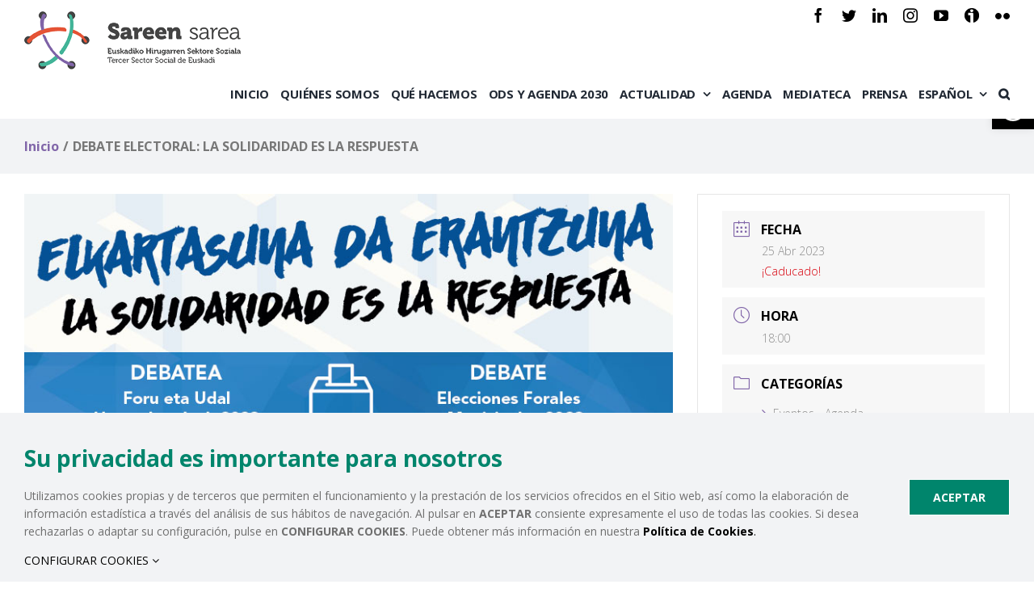

--- FILE ---
content_type: text/html; charset=UTF-8
request_url: https://sareensarea.eus/mec-events/debate-electoral-la-solidaridad-es-la-respuesta/
body_size: 26012
content:
<!DOCTYPE html>
<html class="avada-html-layout-wide avada-html-header-position-top" lang="es-ES" prefix="og: http://ogp.me/ns# fb: http://ogp.me/ns/fb#">
<head>
	<meta http-equiv="X-UA-Compatible" content="IE=edge" />
	<meta http-equiv="Content-Type" content="text/html; charset=utf-8"/>
	<meta name="viewport" content="width=device-width, initial-scale=1" />
	<title>DEBATE ELECTORAL: LA SOLIDARIDAD ES LA RESPUESTA &#8211; Sareen Sarea</title>
<link rel="alternate" hreflang="es" href="https://sareensarea.eus/mec-events/debate-electoral-la-solidaridad-es-la-respuesta/" />
<link rel="alternate" hreflang="eu" href="https://sareensarea.eus/eu/mec-events/hauteskunde-debatea-elkartasuna-da-erantzuna/" />
<link rel='dns-prefetch' href='//fonts.googleapis.com' />
<link rel='dns-prefetch' href='//s.w.org' />
<link rel="alternate" type="application/rss+xml" title="Sareen Sarea &raquo; Feed" href="https://sareensarea.eus/feed/" />
<link rel="alternate" type="application/rss+xml" title="Sareen Sarea &raquo; Feed de los comentarios" href="https://sareensarea.eus/comments/feed/" />
					<link rel="shortcut icon" href="https://sareensarea.eus/wp-content/uploads/2020/11/favicon.ico" type="image/x-icon" />
		
					<!-- For iPhone -->
			<link rel="apple-touch-icon" href="https://sareensarea.eus/wp-content/uploads/2020/11/favicon-1.ico">
		
		
					<!-- For iPad -->
			<link rel="apple-touch-icon" sizes="152x152" href="https://sareensarea.eus/wp-content/uploads/2020/11/favicon-1.ico">
		
		
		
		<meta property="og:title" content="DEBATE ELECTORAL: LA SOLIDARIDAD ES LA RESPUESTA"/>
		<meta property="og:type" content="article"/>
		<meta property="og:url" content="https://sareensarea.eus/mec-events/debate-electoral-la-solidaridad-es-la-respuesta/"/>
		<meta property="og:site_name" content="Sareen Sarea"/>
		<meta property="og:description" content="La Coordinadora de ONGD de Euskadi, en colaboración con Sareen Sarea, organiza un debate electoral con motivo de las próximas Elecciones Forales y Municipales del 28 de mayo. El encuentro se realizará en la sede de la ONCE en Donostia (calle Etxaide, 14) el próximo 25 de abril alas 18:00.

Cartel:"/>

									<meta property="og:image" content="https://sareensarea.eus/wp-content/uploads/2023/04/DEBATE-SOLIDARIDAD-ES-LA-RESPUESTA-2023.jpg"/>
									<script type="text/javascript">
			window._wpemojiSettings = {"baseUrl":"https:\/\/s.w.org\/images\/core\/emoji\/13.0.1\/72x72\/","ext":".png","svgUrl":"https:\/\/s.w.org\/images\/core\/emoji\/13.0.1\/svg\/","svgExt":".svg","source":{"concatemoji":"https:\/\/sareensarea.eus\/wp-includes\/js\/wp-emoji-release.min.js?ver=5.6.16"}};
			!function(e,a,t){var n,r,o,i=a.createElement("canvas"),p=i.getContext&&i.getContext("2d");function s(e,t){var a=String.fromCharCode;p.clearRect(0,0,i.width,i.height),p.fillText(a.apply(this,e),0,0);e=i.toDataURL();return p.clearRect(0,0,i.width,i.height),p.fillText(a.apply(this,t),0,0),e===i.toDataURL()}function c(e){var t=a.createElement("script");t.src=e,t.defer=t.type="text/javascript",a.getElementsByTagName("head")[0].appendChild(t)}for(o=Array("flag","emoji"),t.supports={everything:!0,everythingExceptFlag:!0},r=0;r<o.length;r++)t.supports[o[r]]=function(e){if(!p||!p.fillText)return!1;switch(p.textBaseline="top",p.font="600 32px Arial",e){case"flag":return s([127987,65039,8205,9895,65039],[127987,65039,8203,9895,65039])?!1:!s([55356,56826,55356,56819],[55356,56826,8203,55356,56819])&&!s([55356,57332,56128,56423,56128,56418,56128,56421,56128,56430,56128,56423,56128,56447],[55356,57332,8203,56128,56423,8203,56128,56418,8203,56128,56421,8203,56128,56430,8203,56128,56423,8203,56128,56447]);case"emoji":return!s([55357,56424,8205,55356,57212],[55357,56424,8203,55356,57212])}return!1}(o[r]),t.supports.everything=t.supports.everything&&t.supports[o[r]],"flag"!==o[r]&&(t.supports.everythingExceptFlag=t.supports.everythingExceptFlag&&t.supports[o[r]]);t.supports.everythingExceptFlag=t.supports.everythingExceptFlag&&!t.supports.flag,t.DOMReady=!1,t.readyCallback=function(){t.DOMReady=!0},t.supports.everything||(n=function(){t.readyCallback()},a.addEventListener?(a.addEventListener("DOMContentLoaded",n,!1),e.addEventListener("load",n,!1)):(e.attachEvent("onload",n),a.attachEvent("onreadystatechange",function(){"complete"===a.readyState&&t.readyCallback()})),(n=t.source||{}).concatemoji?c(n.concatemoji):n.wpemoji&&n.twemoji&&(c(n.twemoji),c(n.wpemoji)))}(window,document,window._wpemojiSettings);
		</script>
		<style type="text/css">
img.wp-smiley,
img.emoji {
	display: inline !important;
	border: none !important;
	box-shadow: none !important;
	height: 1em !important;
	width: 1em !important;
	margin: 0 .07em !important;
	vertical-align: -0.1em !important;
	background: none !important;
	padding: 0 !important;
}
</style>
	<link rel='stylesheet' id='mec-select2-style-css'  href='https://sareensarea.eus/wp-content/plugins/modern-events-calendar-lite/assets/packages/select2/select2.min.css?ver=5.18.5' type='text/css' media='all' />
<link rel='stylesheet' id='mec-font-icons-css'  href='https://sareensarea.eus/wp-content/plugins/modern-events-calendar-lite/assets/css/iconfonts.css?ver=5.6.16' type='text/css' media='all' />
<link rel='stylesheet' id='mec-frontend-style-css'  href='https://sareensarea.eus/wp-content/plugins/modern-events-calendar-lite/assets/css/frontend.min.css?ver=5.18.5' type='text/css' media='all' />
<link rel='stylesheet' id='mec-tooltip-style-css'  href='https://sareensarea.eus/wp-content/plugins/modern-events-calendar-lite/assets/packages/tooltip/tooltip.css?ver=5.6.16' type='text/css' media='all' />
<link rel='stylesheet' id='mec-tooltip-shadow-style-css'  href='https://sareensarea.eus/wp-content/plugins/modern-events-calendar-lite/assets/packages/tooltip/tooltipster-sideTip-shadow.min.css?ver=5.6.16' type='text/css' media='all' />
<link rel='stylesheet' id='mec-featherlight-style-css'  href='https://sareensarea.eus/wp-content/plugins/modern-events-calendar-lite/assets/packages/featherlight/featherlight.css?ver=5.6.16' type='text/css' media='all' />
<link rel='stylesheet' id='mec-google-fonts-css'  href='//fonts.googleapis.com/css?family=Montserrat%3A400%2C700%7CRoboto%3A100%2C300%2C400%2C700&#038;ver=5.6.16' type='text/css' media='all' />
<link rel='stylesheet' id='mec-custom-google-font-css'  href='https://fonts.googleapis.com/css?family=Open+Sans%3A300%2C+300italic%2C+regular%2C+italic%2C+600%2C+600italic%2C+700%2C+700italic%2C+800%2C+800italic%2C+%7COpen+Sans%3A800italic%2C+800italic%2C+800italic%2C+800italic%2C+800italic%2C+800italic%2C+800italic%2C+800italic%2C+800italic%2C+800italic%2C+&#038;subset=latin%2Clatin-ext' type='text/css' media='all' />
<link rel='stylesheet' id='mec-lity-style-css'  href='https://sareensarea.eus/wp-content/plugins/modern-events-calendar-lite/assets/packages/lity/lity.min.css?ver=5.6.16' type='text/css' media='all' />
<link rel='stylesheet' id='rs-plugin-settings-css'  href='https://sareensarea.eus/wp-content/plugins/revslider/public/assets/css/rs6.css?ver=6.3.3' type='text/css' media='all' />
<style id='rs-plugin-settings-inline-css' type='text/css'>
#rs-demo-id {}
</style>
<link rel='stylesheet' id='wpml-legacy-dropdown-click-0-css'  href='//sareensarea.eus/wp-content/plugins/sitepress-multilingual-cms/templates/language-switchers/legacy-dropdown-click/style.css?ver=1' type='text/css' media='all' />
<link rel='stylesheet' id='wpml-legacy-vertical-list-0-css'  href='//sareensarea.eus/wp-content/plugins/sitepress-multilingual-cms/templates/language-switchers/legacy-list-vertical/style.css?ver=1' type='text/css' media='all' />
<link rel='stylesheet' id='wpml-menu-item-0-css'  href='//sareensarea.eus/wp-content/plugins/sitepress-multilingual-cms/templates/language-switchers/menu-item/style.css?ver=1' type='text/css' media='all' />
<!--[if IE]>
<link rel='stylesheet' id='avada-IE-css'  href='https://sareensarea.eus/wp-content/themes/Avada/assets/css/dynamic/ie.min.css?ver=7.2.1' type='text/css' media='all' />
<style id='avada-IE-inline-css' type='text/css'>
.avada-select-parent .select-arrow{background-color:#ffffff}
.select-arrow{background-color:#ffffff}
</style>
<![endif]-->
<link rel='stylesheet' id='pojo-a11y-css'  href='https://sareensarea.eus/wp-content/plugins/pojo-accessibility/assets/css/style.min.css?ver=1.0.0' type='text/css' media='all' />
<link rel='stylesheet' id='fea-style-css'  href='https://sareensarea.eus/wp-content/plugins/fancy-elements-for-avada/inc/assets/css/fea-style.css?ver=1.0.0' type='text/css' media='all' />
<link rel='stylesheet' id='testimonial-css-css'  href='https://sareensarea.eus/wp-content/plugins/fancy-elements-for-avada/inc/assets/css/testimonial.css?ver=1.0.0' type='text/css' media='all' />
<link rel='stylesheet' id='owl-carousel-css-css'  href='https://sareensarea.eus/wp-content/plugins/fancy-elements-for-avada/inc/assets/css/owl.carousel.css?ver=5.6.16' type='text/css' media='all' />
<link rel='stylesheet' id='fusion-dynamic-css-css'  href='https://sareensarea.eus/wp-content/uploads/fusion-styles/7a2c3ba2cc40f6b88f5f4676ebb42c3f.min.css?ver=3.2.1' type='text/css' media='all' />
<script type='text/javascript' src='https://sareensarea.eus/wp-includes/js/jquery/jquery.min.js?ver=3.5.1' id='jquery-core-js'></script>
<script type='text/javascript' src='https://sareensarea.eus/wp-includes/js/jquery/jquery-migrate.min.js?ver=3.3.2' id='jquery-migrate-js'></script>
<script type='text/javascript' id='mec-frontend-script-js-extra'>
/* <![CDATA[ */
var mecdata = {"day":"d\u00eda","days":"d\u00edas","hour":"hora","hours":"horas","minute":"minuto","minutes":"minutos","second":"segundo","seconds":"segundos","elementor_edit_mode":"no","recapcha_key":"","ajax_url":"https:\/\/sareensarea.eus\/wp-admin\/admin-ajax.php","fes_nonce":"fdee4b7319","current_year":"2026","current_month":"01","datepicker_format":"dd-mm-yy&d-m-Y"};
/* ]]> */
</script>
<script type='text/javascript' src='https://sareensarea.eus/wp-content/plugins/modern-events-calendar-lite/assets/js/frontend.js?ver=5.18.5' id='mec-frontend-script-js'></script>
<script type='text/javascript' src='https://sareensarea.eus/wp-content/plugins/modern-events-calendar-lite/assets/js/events.js?ver=5.18.5' id='mec-events-script-js'></script>
<script type='text/javascript' src='https://sareensarea.eus/wp-content/plugins/revslider/public/assets/js/rbtools.min.js?ver=6.3.3' id='tp-tools-js'></script>
<script type='text/javascript' src='https://sareensarea.eus/wp-content/plugins/revslider/public/assets/js/rs6.min.js?ver=6.3.3' id='revmin-js'></script>
<script type='text/javascript' src='//sareensarea.eus/wp-content/plugins/sitepress-multilingual-cms/templates/language-switchers/legacy-dropdown-click/script.js?ver=1' id='wpml-legacy-dropdown-click-0-js'></script>
<script type='text/javascript' src='https://sareensarea.eus/wp-content/plugins/fancy-elements-for-avada/inc/assets/js/owl.carousel.min.js?ver=5.6.16' id='owl-carousel-js-js'></script>
<link rel="https://api.w.org/" href="https://sareensarea.eus/wp-json/" /><link rel="alternate" type="application/json" href="https://sareensarea.eus/wp-json/wp/v2/mec-events/7958" /><link rel="EditURI" type="application/rsd+xml" title="RSD" href="https://sareensarea.eus/xmlrpc.php?rsd" />
<link rel="wlwmanifest" type="application/wlwmanifest+xml" href="https://sareensarea.eus/wp-includes/wlwmanifest.xml" /> 
<meta name="generator" content="WordPress 5.6.16" />
<link rel="canonical" href="https://sareensarea.eus/mec-events/debate-electoral-la-solidaridad-es-la-respuesta/" />
<link rel='shortlink' href='https://sareensarea.eus/?p=7958' />
<link rel="alternate" type="application/json+oembed" href="https://sareensarea.eus/wp-json/oembed/1.0/embed?url=https%3A%2F%2Fsareensarea.eus%2Fmec-events%2Fdebate-electoral-la-solidaridad-es-la-respuesta%2F" />
<link rel="alternate" type="text/xml+oembed" href="https://sareensarea.eus/wp-json/oembed/1.0/embed?url=https%3A%2F%2Fsareensarea.eus%2Fmec-events%2Fdebate-electoral-la-solidaridad-es-la-respuesta%2F&#038;format=xml" />
<meta name="generator" content="WPML ver:4.4.9 stt:16,2;" />
<!-- Analytics by WP Statistics v14.11.3 - https://wp-statistics.com -->
<link rel="preload" href="https://sareensarea.eus/wp-content/themes/Avada/includes/lib/assets/fonts/icomoon/icomoon.woff" as="font" type="font/woff2" crossorigin><link rel="preload" href="//sareensarea.eus/wp-content/themes/Avada/includes/lib/assets/fonts/fontawesome/webfonts/fa-brands-400.woff2" as="font" type="font/woff2" crossorigin><link rel="preload" href="//sareensarea.eus/wp-content/themes/Avada/includes/lib/assets/fonts/fontawesome/webfonts/fa-regular-400.woff2" as="font" type="font/woff2" crossorigin><link rel="preload" href="//sareensarea.eus/wp-content/themes/Avada/includes/lib/assets/fonts/fontawesome/webfonts/fa-solid-900.woff2" as="font" type="font/woff2" crossorigin><style type="text/css" id="css-fb-visibility">@media screen and (max-width: 800px){body:not(.fusion-builder-ui-wireframe) .fusion-no-small-visibility{display:none !important;}body:not(.fusion-builder-ui-wireframe) .sm-text-align-center{text-align:center !important;}body:not(.fusion-builder-ui-wireframe) .sm-text-align-left{text-align:left !important;}body:not(.fusion-builder-ui-wireframe) .sm-text-align-right{text-align:right !important;}body:not(.fusion-builder-ui-wireframe) .sm-mx-auto{margin-left:auto !important;margin-right:auto !important;}body:not(.fusion-builder-ui-wireframe) .sm-ml-auto{margin-left:auto !important;}body:not(.fusion-builder-ui-wireframe) .sm-mr-auto{margin-right:auto !important;}body:not(.fusion-builder-ui-wireframe) .fusion-absolute-position-small{position:absolute;top:auto;width:100%;}}@media screen and (min-width: 801px) and (max-width: 1120px){body:not(.fusion-builder-ui-wireframe) .fusion-no-medium-visibility{display:none !important;}body:not(.fusion-builder-ui-wireframe) .md-text-align-center{text-align:center !important;}body:not(.fusion-builder-ui-wireframe) .md-text-align-left{text-align:left !important;}body:not(.fusion-builder-ui-wireframe) .md-text-align-right{text-align:right !important;}body:not(.fusion-builder-ui-wireframe) .md-mx-auto{margin-left:auto !important;margin-right:auto !important;}body:not(.fusion-builder-ui-wireframe) .md-ml-auto{margin-left:auto !important;}body:not(.fusion-builder-ui-wireframe) .md-mr-auto{margin-right:auto !important;}body:not(.fusion-builder-ui-wireframe) .fusion-absolute-position-medium{position:absolute;top:auto;width:100%;}}@media screen and (min-width: 1121px){body:not(.fusion-builder-ui-wireframe) .fusion-no-large-visibility{display:none !important;}body:not(.fusion-builder-ui-wireframe) .lg-text-align-center{text-align:center !important;}body:not(.fusion-builder-ui-wireframe) .lg-text-align-left{text-align:left !important;}body:not(.fusion-builder-ui-wireframe) .lg-text-align-right{text-align:right !important;}body:not(.fusion-builder-ui-wireframe) .lg-mx-auto{margin-left:auto !important;margin-right:auto !important;}body:not(.fusion-builder-ui-wireframe) .lg-ml-auto{margin-left:auto !important;}body:not(.fusion-builder-ui-wireframe) .lg-mr-auto{margin-right:auto !important;}body:not(.fusion-builder-ui-wireframe) .fusion-absolute-position-large{position:absolute;top:auto;width:100%;}}</style><style type="text/css">
#pojo-a11y-toolbar .pojo-a11y-toolbar-toggle a{ background-color: #000000;	color: #ffffff;}
#pojo-a11y-toolbar .pojo-a11y-toolbar-overlay, #pojo-a11y-toolbar .pojo-a11y-toolbar-overlay ul.pojo-a11y-toolbar-items.pojo-a11y-links{ border-color: #000000;}
body.pojo-a11y-focusable a:focus{ outline-style: solid !important;	outline-width: 1px !important;	outline-color: #FF0000 !important;}
#pojo-a11y-toolbar{ top: 108px !important;}
#pojo-a11y-toolbar .pojo-a11y-toolbar-overlay{ background-color: #ffffff;}
#pojo-a11y-toolbar .pojo-a11y-toolbar-overlay ul.pojo-a11y-toolbar-items li.pojo-a11y-toolbar-item a, #pojo-a11y-toolbar .pojo-a11y-toolbar-overlay p.pojo-a11y-toolbar-title{ color: #333333;}
#pojo-a11y-toolbar .pojo-a11y-toolbar-overlay ul.pojo-a11y-toolbar-items li.pojo-a11y-toolbar-item a.active{ background-color: #000000;	color: #ffffff;}
@media (max-width: 767px) { #pojo-a11y-toolbar { top: 108px !important; } }</style><meta name="generator" content="Powered by Slider Revolution 6.3.3 - responsive, Mobile-Friendly Slider Plugin for WordPress with comfortable drag and drop interface." />
<script type="text/javascript">function setREVStartSize(e){
			//window.requestAnimationFrame(function() {				 
				window.RSIW = window.RSIW===undefined ? window.innerWidth : window.RSIW;	
				window.RSIH = window.RSIH===undefined ? window.innerHeight : window.RSIH;	
				try {								
					var pw = document.getElementById(e.c).parentNode.offsetWidth,
						newh;
					pw = pw===0 || isNaN(pw) ? window.RSIW : pw;
					e.tabw = e.tabw===undefined ? 0 : parseInt(e.tabw);
					e.thumbw = e.thumbw===undefined ? 0 : parseInt(e.thumbw);
					e.tabh = e.tabh===undefined ? 0 : parseInt(e.tabh);
					e.thumbh = e.thumbh===undefined ? 0 : parseInt(e.thumbh);
					e.tabhide = e.tabhide===undefined ? 0 : parseInt(e.tabhide);
					e.thumbhide = e.thumbhide===undefined ? 0 : parseInt(e.thumbhide);
					e.mh = e.mh===undefined || e.mh=="" || e.mh==="auto" ? 0 : parseInt(e.mh,0);		
					if(e.layout==="fullscreen" || e.l==="fullscreen") 						
						newh = Math.max(e.mh,window.RSIH);					
					else{					
						e.gw = Array.isArray(e.gw) ? e.gw : [e.gw];
						for (var i in e.rl) if (e.gw[i]===undefined || e.gw[i]===0) e.gw[i] = e.gw[i-1];					
						e.gh = e.el===undefined || e.el==="" || (Array.isArray(e.el) && e.el.length==0)? e.gh : e.el;
						e.gh = Array.isArray(e.gh) ? e.gh : [e.gh];
						for (var i in e.rl) if (e.gh[i]===undefined || e.gh[i]===0) e.gh[i] = e.gh[i-1];
											
						var nl = new Array(e.rl.length),
							ix = 0,						
							sl;					
						e.tabw = e.tabhide>=pw ? 0 : e.tabw;
						e.thumbw = e.thumbhide>=pw ? 0 : e.thumbw;
						e.tabh = e.tabhide>=pw ? 0 : e.tabh;
						e.thumbh = e.thumbhide>=pw ? 0 : e.thumbh;					
						for (var i in e.rl) nl[i] = e.rl[i]<window.RSIW ? 0 : e.rl[i];
						sl = nl[0];									
						for (var i in nl) if (sl>nl[i] && nl[i]>0) { sl = nl[i]; ix=i;}															
						var m = pw>(e.gw[ix]+e.tabw+e.thumbw) ? 1 : (pw-(e.tabw+e.thumbw)) / (e.gw[ix]);					
						newh =  (e.gh[ix] * m) + (e.tabh + e.thumbh);
					}				
					if(window.rs_init_css===undefined) window.rs_init_css = document.head.appendChild(document.createElement("style"));					
					document.getElementById(e.c).height = newh+"px";
					window.rs_init_css.innerHTML += "#"+e.c+"_wrapper { height: "+newh+"px }";				
				} catch(e){
					console.log("Failure at Presize of Slider:" + e)
				}					   
			//});
		  };</script>
		<script type="text/javascript">
			var doc = document.documentElement;
			doc.setAttribute( 'data-useragent', navigator.userAgent );
		</script>
		<style type="text/css">.mec-hourly-schedule-speaker-name, .mec-events-meta-group-countdown .countdown-w span, .mec-single-event .mec-event-meta dt, .mec-hourly-schedule-speaker-job-title, .post-type-archive-mec-events h1, .mec-ticket-available-spots .mec-event-ticket-name, .tax-mec_category h1, .mec-wrap h1, .mec-wrap h2, .mec-wrap h3, .mec-wrap h4, .mec-wrap h5, .mec-wrap h6,.entry-content .mec-wrap h1, .entry-content .mec-wrap h2, .entry-content .mec-wrap h3,.entry-content  .mec-wrap h4, .entry-content .mec-wrap h5, .entry-content .mec-wrap h6{ font-family: 'Open Sans', Helvetica, Arial, sans-serif !important;}.mec-single-event .mec-event-meta .mec-events-event-cost, .mec-event-data-fields .mec-event-data-field-item .mec-event-data-field-value, .mec-event-data-fields .mec-event-data-field-item .mec-event-data-field-name, .mec-wrap .info-msg div, .mec-wrap .mec-error div, .mec-wrap .mec-success div, .mec-wrap .warning-msg div, .mec-breadcrumbs .mec-current, .mec-events-meta-group-tags, .mec-single-event .mec-events-meta-group-booking .mec-event-ticket-available, .mec-single-modern .mec-single-event-bar>div dd, .mec-single-event .mec-event-meta dd, .mec-single-event .mec-event-meta dd a, .mec-next-occ-booking span, .mec-hourly-schedule-speaker-description, .mec-single-event .mec-speakers-details ul li .mec-speaker-job-title, .mec-single-event .mec-speakers-details ul li .mec-speaker-name, .mec-event-data-field-items, .mec-load-more-button, .mec-events-meta-group-tags a, .mec-events-button, .mec-wrap abbr, .mec-event-schedule-content dl dt, .mec-breadcrumbs a, .mec-breadcrumbs span .mec-event-content p, .mec-wrap p { font-family: 'Open Sans',sans-serif; font-weight:300 !important;}.mec-event-grid-minimal .mec-modal-booking-button:hover, .mec-events-timeline-wrap .mec-organizer-item a, .mec-events-timeline-wrap .mec-organizer-item:after, .mec-events-timeline-wrap .mec-shortcode-organizers i, .mec-timeline-event .mec-modal-booking-button, .mec-wrap .mec-map-lightbox-wp.mec-event-list-classic .mec-event-date, .mec-timetable-t2-col .mec-modal-booking-button:hover, .mec-event-container-classic .mec-modal-booking-button:hover, .mec-calendar-events-side .mec-modal-booking-button:hover, .mec-event-grid-yearly  .mec-modal-booking-button, .mec-events-agenda .mec-modal-booking-button, .mec-event-grid-simple .mec-modal-booking-button, .mec-event-list-minimal  .mec-modal-booking-button:hover, .mec-timeline-month-divider,  .mec-wrap.colorskin-custom .mec-totalcal-box .mec-totalcal-view span:hover,.mec-wrap.colorskin-custom .mec-calendar.mec-event-calendar-classic .mec-selected-day,.mec-wrap.colorskin-custom .mec-color, .mec-wrap.colorskin-custom .mec-event-sharing-wrap .mec-event-sharing > li:hover a, .mec-wrap.colorskin-custom .mec-color-hover:hover, .mec-wrap.colorskin-custom .mec-color-before *:before ,.mec-wrap.colorskin-custom .mec-widget .mec-event-grid-classic.owl-carousel .owl-nav i,.mec-wrap.colorskin-custom .mec-event-list-classic a.magicmore:hover,.mec-wrap.colorskin-custom .mec-event-grid-simple:hover .mec-event-title,.mec-wrap.colorskin-custom .mec-single-event .mec-event-meta dd.mec-events-event-categories:before,.mec-wrap.colorskin-custom .mec-single-event-date:before,.mec-wrap.colorskin-custom .mec-single-event-time:before,.mec-wrap.colorskin-custom .mec-events-meta-group.mec-events-meta-group-venue:before,.mec-wrap.colorskin-custom .mec-calendar .mec-calendar-side .mec-previous-month i,.mec-wrap.colorskin-custom .mec-calendar .mec-calendar-side .mec-next-month:hover,.mec-wrap.colorskin-custom .mec-calendar .mec-calendar-side .mec-previous-month:hover,.mec-wrap.colorskin-custom .mec-calendar .mec-calendar-side .mec-next-month:hover,.mec-wrap.colorskin-custom .mec-calendar.mec-event-calendar-classic dt.mec-selected-day:hover,.mec-wrap.colorskin-custom .mec-infowindow-wp h5 a:hover, .colorskin-custom .mec-events-meta-group-countdown .mec-end-counts h3,.mec-calendar .mec-calendar-side .mec-next-month i,.mec-wrap .mec-totalcal-box i,.mec-calendar .mec-event-article .mec-event-title a:hover,.mec-attendees-list-details .mec-attendee-profile-link a:hover,.mec-wrap.colorskin-custom .mec-next-event-details li i, .mec-next-event-details i:before, .mec-marker-infowindow-wp .mec-marker-infowindow-count, .mec-next-event-details a,.mec-wrap.colorskin-custom .mec-events-masonry-cats a.mec-masonry-cat-selected,.lity .mec-color,.lity .mec-color-before :before,.lity .mec-color-hover:hover,.lity .mec-wrap .mec-color,.lity .mec-wrap .mec-color-before :before,.lity .mec-wrap .mec-color-hover:hover,.leaflet-popup-content .mec-color,.leaflet-popup-content .mec-color-before :before,.leaflet-popup-content .mec-color-hover:hover,.leaflet-popup-content .mec-wrap .mec-color,.leaflet-popup-content .mec-wrap .mec-color-before :before,.leaflet-popup-content .mec-wrap .mec-color-hover:hover, .mec-calendar.mec-calendar-daily .mec-calendar-d-table .mec-daily-view-day.mec-daily-view-day-active.mec-color, .mec-map-boxshow div .mec-map-view-event-detail.mec-event-detail i,.mec-map-boxshow div .mec-map-view-event-detail.mec-event-detail:hover,.mec-map-boxshow .mec-color,.mec-map-boxshow .mec-color-before :before,.mec-map-boxshow .mec-color-hover:hover,.mec-map-boxshow .mec-wrap .mec-color,.mec-map-boxshow .mec-wrap .mec-color-before :before,.mec-map-boxshow .mec-wrap .mec-color-hover:hover, .mec-choosen-time-message, .mec-booking-calendar-month-navigation .mec-next-month:hover, .mec-booking-calendar-month-navigation .mec-previous-month:hover, .mec-yearly-view-wrap .mec-agenda-event-title a:hover, .mec-yearly-view-wrap .mec-yearly-title-sec .mec-next-year i, .mec-yearly-view-wrap .mec-yearly-title-sec .mec-previous-year i, .mec-yearly-view-wrap .mec-yearly-title-sec .mec-next-year:hover, .mec-yearly-view-wrap .mec-yearly-title-sec .mec-previous-year:hover, .mec-av-spot .mec-av-spot-head .mec-av-spot-box span, .mec-wrap.colorskin-custom .mec-calendar .mec-calendar-side .mec-previous-month:hover .mec-load-month-link, .mec-wrap.colorskin-custom .mec-calendar .mec-calendar-side .mec-next-month:hover .mec-load-month-link, .mec-yearly-view-wrap .mec-yearly-title-sec .mec-previous-year:hover .mec-load-month-link, .mec-yearly-view-wrap .mec-yearly-title-sec .mec-next-year:hover .mec-load-month-link{color: #8166a9}.mec-skin-carousel-container .mec-event-footer-carousel-type3 .mec-modal-booking-button:hover, .mec-wrap.colorskin-custom .mec-event-sharing .mec-event-share:hover .event-sharing-icon,.mec-wrap.colorskin-custom .mec-event-grid-clean .mec-event-date,.mec-wrap.colorskin-custom .mec-event-list-modern .mec-event-sharing > li:hover a i,.mec-wrap.colorskin-custom .mec-event-list-modern .mec-event-sharing .mec-event-share:hover .mec-event-sharing-icon,.mec-wrap.colorskin-custom .mec-event-list-modern .mec-event-sharing li:hover a i,.mec-wrap.colorskin-custom .mec-calendar:not(.mec-event-calendar-classic) .mec-selected-day,.mec-wrap.colorskin-custom .mec-calendar .mec-selected-day:hover,.mec-wrap.colorskin-custom .mec-calendar .mec-calendar-row  dt.mec-has-event:hover,.mec-wrap.colorskin-custom .mec-calendar .mec-has-event:after, .mec-wrap.colorskin-custom .mec-bg-color, .mec-wrap.colorskin-custom .mec-bg-color-hover:hover, .colorskin-custom .mec-event-sharing-wrap:hover > li, .mec-wrap.colorskin-custom .mec-totalcal-box .mec-totalcal-view span.mec-totalcalview-selected,.mec-wrap .flip-clock-wrapper ul li a div div.inn,.mec-wrap .mec-totalcal-box .mec-totalcal-view span.mec-totalcalview-selected,.event-carousel-type1-head .mec-event-date-carousel,.mec-event-countdown-style3 .mec-event-date,#wrap .mec-wrap article.mec-event-countdown-style1,.mec-event-countdown-style1 .mec-event-countdown-part3 a.mec-event-button,.mec-wrap .mec-event-countdown-style2,.mec-map-get-direction-btn-cnt input[type="submit"],.mec-booking button,span.mec-marker-wrap,.mec-wrap.colorskin-custom .mec-timeline-events-container .mec-timeline-event-date:before, .mec-has-event-for-booking.mec-active .mec-calendar-novel-selected-day, .mec-booking-tooltip.multiple-time .mec-booking-calendar-date.mec-active, .mec-booking-tooltip.multiple-time .mec-booking-calendar-date:hover, .mec-ongoing-normal-label, .mec-calendar .mec-has-event:after{background-color: #8166a9;}.mec-booking-tooltip.multiple-time .mec-booking-calendar-date:hover, .mec-calendar-day.mec-active .mec-booking-tooltip.multiple-time .mec-booking-calendar-date.mec-active{ background-color: #8166a9;}.mec-skin-carousel-container .mec-event-footer-carousel-type3 .mec-modal-booking-button:hover, .mec-timeline-month-divider, .mec-wrap.colorskin-custom .mec-single-event .mec-speakers-details ul li .mec-speaker-avatar a:hover img,.mec-wrap.colorskin-custom .mec-event-list-modern .mec-event-sharing > li:hover a i,.mec-wrap.colorskin-custom .mec-event-list-modern .mec-event-sharing .mec-event-share:hover .mec-event-sharing-icon,.mec-wrap.colorskin-custom .mec-event-list-standard .mec-month-divider span:before,.mec-wrap.colorskin-custom .mec-single-event .mec-social-single:before,.mec-wrap.colorskin-custom .mec-single-event .mec-frontbox-title:before,.mec-wrap.colorskin-custom .mec-calendar .mec-calendar-events-side .mec-table-side-day, .mec-wrap.colorskin-custom .mec-border-color, .mec-wrap.colorskin-custom .mec-border-color-hover:hover, .colorskin-custom .mec-single-event .mec-frontbox-title:before, .colorskin-custom .mec-single-event .mec-events-meta-group-booking form > h4:before, .mec-wrap.colorskin-custom .mec-totalcal-box .mec-totalcal-view span.mec-totalcalview-selected,.mec-wrap .mec-totalcal-box .mec-totalcal-view span.mec-totalcalview-selected,.event-carousel-type1-head .mec-event-date-carousel:after,.mec-wrap.colorskin-custom .mec-events-masonry-cats a.mec-masonry-cat-selected, .mec-marker-infowindow-wp .mec-marker-infowindow-count, .mec-wrap.colorskin-custom .mec-events-masonry-cats a:hover, .mec-has-event-for-booking .mec-calendar-novel-selected-day, .mec-booking-tooltip.multiple-time .mec-booking-calendar-date.mec-active, .mec-booking-tooltip.multiple-time .mec-booking-calendar-date:hover, .mec-virtual-event-history h3:before, .mec-booking-tooltip.multiple-time .mec-booking-calendar-date:hover, .mec-calendar-day.mec-active .mec-booking-tooltip.multiple-time .mec-booking-calendar-date.mec-active{border-color: #8166a9;}.mec-wrap.colorskin-custom .mec-event-countdown-style3 .mec-event-date:after,.mec-wrap.colorskin-custom .mec-month-divider span:before, .mec-calendar.mec-event-container-simple dl dt.mec-selected-day, .mec-calendar.mec-event-container-simple dl dt.mec-selected-day:hover{border-bottom-color:#8166a9;}.mec-wrap.colorskin-custom  article.mec-event-countdown-style1 .mec-event-countdown-part2:after{border-color: transparent transparent transparent #8166a9;}.mec-wrap.colorskin-custom .mec-box-shadow-color { box-shadow: 0 4px 22px -7px #8166a9;}.mec-events-timeline-wrap .mec-shortcode-organizers, .mec-timeline-event .mec-modal-booking-button, .mec-events-timeline-wrap:before, .mec-wrap.colorskin-custom .mec-timeline-event-local-time, .mec-wrap.colorskin-custom .mec-timeline-event-time ,.mec-wrap.colorskin-custom .mec-timeline-event-location,.mec-choosen-time-message { background: rgba(129,102,169,.11);}.mec-wrap.colorskin-custom .mec-timeline-events-container .mec-timeline-event-date:after { background: rgba(129,102,169,.3);}</style><!-- Global site tag (gtag.js) - Google Analytics -->
<noscript class="fusion-hidden" data-privacy-script="true" data-privacy-type="tracking" async data-privacy-src="https://www.googletagmanager.com/gtag/js?id=G-T43NX0NJM6"></noscript>
<noscript class="fusion-hidden" data-privacy-script="true" data-privacy-type="tracking">
  window.dataLayer = window.dataLayer || [];
  function gtag(){dataLayer.push(arguments);}
  gtag('js', new Date());

  gtag('config', 'G-T43NX0NJM6');
</noscript>
	</head>

<body class="mec-events-template-default single single-mec-events postid-7958 fusion-image-hovers fusion-pagination-sizing fusion-button_size-large fusion-button_type-flat fusion-button_span-no avada-image-rollover-circle-no avada-image-rollover-no fusion-body ltr no-tablet-sticky-header no-mobile-sticky-header no-mobile-slidingbar avada-has-rev-slider-styles fusion-sub-menu-fade mobile-logo-pos-left layout-wide-mode avada-has-boxed-modal-shadow- layout-scroll-offset-full avada-has-zero-margin-offset-top has-sidebar fusion-top-header menu-text-align-center mobile-menu-design-modern fusion-hide-pagination-text fusion-header-layout-v2 avada-responsive avada-footer-fx-none avada-menu-highlight-style-bottombar fusion-search-form-classic fusion-main-menu-search-overlay fusion-avatar-circle avada-dropdown-styles avada-blog-layout-medium avada-blog-archive-layout-medium avada-header-shadow-no avada-menu-icon-position-left avada-has-header-100-width avada-has-mobile-menu-search avada-has-main-nav-search-icon avada-has-100-footer avada-has-titlebar-bar_and_content avada-has-pagination-width_height avada-flyout-menu-direction-fade avada-ec-views-v1" >
		<a class="skip-link screen-reader-text" href="#content">Saltar al contenido</a>

	<div id="boxed-wrapper">
		<div class="fusion-sides-frame"></div>
		<div id="wrapper" class="fusion-wrapper">
			<div id="home" style="position:relative;top:-1px;"></div>
			
				
			<header class="fusion-header-wrapper">
				<div class="fusion-header-v2 fusion-logo-alignment fusion-logo-left fusion-sticky-menu-1 fusion-sticky-logo-1 fusion-mobile-logo-1  fusion-mobile-menu-design-modern">
					
<div class="fusion-secondary-header">
	<div class="fusion-row">
							<div class="fusion-alignright">
				<div class="fusion-social-links-header"><div class="fusion-social-networks"><div class="fusion-social-networks-wrapper"><a  class="fusion-social-network-icon fusion-tooltip fusion-facebook fusion-icon-facebook" style data-placement="bottom" data-title="Facebook" data-toggle="tooltip" title="Facebook" href="https://www.facebook.com/sareensarea/" target="_blank" rel="nofollow"><span class="screen-reader-text">Facebook</span></a><a  class="fusion-social-network-icon fusion-tooltip fusion-twitter fusion-icon-twitter" style data-placement="bottom" data-title="Twitter" data-toggle="tooltip" title="Twitter" href="https://twitter.com/sareensarea?lang=es" target="_blank" rel="nofollow"><span class="screen-reader-text">Twitter</span></a><a  class="fusion-social-network-icon fusion-tooltip fusion-linkedin fusion-icon-linkedin" style data-placement="bottom" data-title="LinkedIn" data-toggle="tooltip" title="LinkedIn" href="https://www.linkedin.com/company/sareensarea/" target="_blank" rel="nofollow"><span class="screen-reader-text">LinkedIn</span></a><a  class="fusion-social-network-icon fusion-tooltip fusion-instagram fusion-icon-instagram" style data-placement="bottom" data-title="Instagram" data-toggle="tooltip" title="Instagram" href="https://www.instagram.com/sareensarea/" target="_blank" rel="nofollow"><span class="screen-reader-text">Instagram</span></a><a  class="fusion-social-network-icon fusion-tooltip fusion-youtube fusion-icon-youtube" style data-placement="bottom" data-title="YouTube" data-toggle="tooltip" title="YouTube" href="https://www.youtube.com/@sareensarea2795/videos" target="_blank" rel="nofollow"><span class="screen-reader-text">YouTube</span></a><a  class="custom fusion-social-network-icon fusion-tooltip fusion-custom fusion-icon-custom fusion-last-social-icon" style="position:relative;" data-placement="bottom" data-title="Ivoox" data-toggle="tooltip" title="Ivoox" href="https://www.ivoox.com/escuchar-audios-sareen-sarea_al_20961617_1.html" target="_blank" rel="nofollow"><span class="screen-reader-text">Ivoox</span><img src="https://sareensarea.eus/wp-content/uploads/2023/11/LOGO-IVOOX.png" style="width:auto;" alt="Ivoox" /></a><a  class="fusion-social-network-icon fusion-tooltip fusion-flickr fusion-icon-flickr" style data-placement="bottom" data-title="Flickr" data-toggle="tooltip" title="Flickr" href="https://flickr.com/photos/sareensareaeuskadi/albums" target="_blank" rel="nofollow"><span class="screen-reader-text">Flickr</span></a></div></div></div>			</div>
			</div>
</div>
<div class="fusion-header-sticky-height"></div>
<div class="fusion-header">
	<div class="fusion-row">
					<div class="fusion-logo" data-margin-top="-25px" data-margin-bottom="0px" data-margin-left="0px" data-margin-right="0px">
			<a class="fusion-logo-link"  href="https://sareensarea.eus/" >

						<!-- standard logo -->
			<img src="https://sareensarea.eus/wp-content/uploads/2020/11/logo.png" srcset="https://sareensarea.eus/wp-content/uploads/2020/11/logo.png 1x, https://sareensarea.eus/wp-content/uploads/2020/11/logo2X.png 2x" width="268" height="72" style="max-height:72px;height:auto;" alt="Sareen Sarea Logo" data-retina_logo_url="https://sareensarea.eus/wp-content/uploads/2020/11/logo2X.png" class="fusion-standard-logo" />

											<!-- mobile logo -->
				<img src="https://sareensarea.eus/wp-content/uploads/2020/11/logo.png" srcset="https://sareensarea.eus/wp-content/uploads/2020/11/logo.png 1x, https://sareensarea.eus/wp-content/uploads/2020/11/logo2X.png 2x" width="268" height="72" style="max-height:72px;height:auto;" alt="Sareen Sarea Logo" data-retina_logo_url="https://sareensarea.eus/wp-content/uploads/2020/11/logo2X.png" class="fusion-mobile-logo" />
			
											<!-- sticky header logo -->
				<img src="https://sareensarea.eus/wp-content/uploads/2020/11/logo.png" srcset="https://sareensarea.eus/wp-content/uploads/2020/11/logo.png 1x, https://sareensarea.eus/wp-content/uploads/2020/11/logo2X.png 2x" width="268" height="72" style="max-height:72px;height:auto;" alt="Sareen Sarea Logo" data-retina_logo_url="https://sareensarea.eus/wp-content/uploads/2020/11/logo2X.png" class="fusion-sticky-logo" />
					</a>
		</div>		<nav class="fusion-main-menu" aria-label="Menú principal"><div class="fusion-overlay-search">		<form role="search" class="searchform fusion-search-form  fusion-search-form-classic" method="get" action="https://sareensarea.eus/">
			<div class="fusion-search-form-content">

				
				<div class="fusion-search-field search-field">
					<label><span class="screen-reader-text">Buscar:</span>
													<input type="search" value="" name="s" class="s" placeholder="Buscar..." required aria-required="true" aria-label="Buscar..."/>
											</label>
				</div>
				<div class="fusion-search-button search-button">
					<input type="submit" class="fusion-search-submit searchsubmit" aria-label="Buscar" value="&#xf002;" />
									</div>

				
			</div>


			
		</form>
		<div class="fusion-search-spacer"></div><a href="#" role="button" aria-label="Close Search" class="fusion-close-search"></a></div><ul id="menu-menu-principal" class="fusion-menu"><li  id="menu-item-36"  class="menu-item menu-item-type-post_type menu-item-object-page menu-item-home menu-item-36"  data-item-id="36"><a  href="https://sareensarea.eus/" class="fusion-bottombar-highlight"><span class="menu-text">Inicio</span></a></li><li  id="menu-item-52"  class="menu-item menu-item-type-post_type menu-item-object-page menu-item-52"  data-item-id="52"><a  href="https://sareensarea.eus/quienes-somos/" class="fusion-bottombar-highlight"><span class="menu-text">Quiénes somos</span></a></li><li  id="menu-item-51"  class="menu-item menu-item-type-post_type menu-item-object-page menu-item-51"  data-item-id="51"><a  href="https://sareensarea.eus/que-hacemos/" class="fusion-bottombar-highlight"><span class="menu-text">Qué hacemos</span></a></li><li  id="menu-item-12325"  class="menu-item menu-item-type-post_type menu-item-object-page menu-item-12325"  data-item-id="12325"><a  href="https://sareensarea.eus/que-hacemos/ods-y-agenda-2030/" class="fusion-bottombar-highlight"><span class="menu-text">ODS y Agenda 2030</span></a></li><li  id="menu-item-37"  class="menu-item menu-item-type-post_type menu-item-object-page current_page_parent menu-item-has-children menu-item-37 fusion-dropdown-menu"  data-item-id="37"><a  href="https://sareensarea.eus/noticias/" class="fusion-bottombar-highlight"><span class="menu-text">Actualidad</span> <span class="fusion-caret"><i class="fusion-dropdown-indicator" aria-hidden="true"></i></span></a><ul class="sub-menu"><li  id="menu-item-7566"  class="menu-item menu-item-type-post_type menu-item-object-page current_page_parent menu-item-has-children menu-item-7566 fusion-dropdown-submenu" ><a  href="https://sareensarea.eus/noticias/" class="fusion-bottombar-highlight"><span>Noticias</span> <span class="fusion-caret"><i class="fusion-dropdown-indicator" aria-hidden="true"></i></span></a><ul class="sub-menu"><li  id="menu-item-10631"  class="menu-item menu-item-type-post_type menu-item-object-page current_page_parent menu-item-10631" ><a  href="https://sareensarea.eus/noticias/" class="fusion-bottombar-highlight"><span>Ver todas</span></a></li><li  id="menu-item-10623"  class="menu-item menu-item-type-taxonomy menu-item-object-category menu-item-10623" ><a  href="https://sareensarea.eus/categoria/noticias/ods/" class="fusion-bottombar-highlight"><span>ODS y Agenda 2030</span></a></li><li  id="menu-item-10721"  class="menu-item menu-item-type-taxonomy menu-item-object-category menu-item-10721" ><a  href="https://sareensarea.eus/categoria/noticias/infancia/" class="fusion-bottombar-highlight"><span>Derechos de Infancia, Adolescencia y Juventud</span></a></li></ul></li><li  id="menu-item-7567"  class="menu-item menu-item-type-post_type menu-item-object-page menu-item-7567 fusion-dropdown-submenu" ><a  href="https://sareensarea.eus/mediateca/sare-berri/" class="fusion-bottombar-highlight"><span>Sare Berri</span></a></li></ul></li><li  id="menu-item-4477"  class="menu-item menu-item-type-post_type menu-item-object-page menu-item-4477"  data-item-id="4477"><a  href="https://sareensarea.eus/agenda/" class="fusion-bottombar-highlight"><span class="menu-text">Agenda</span></a></li><li  id="menu-item-4161"  class="menu-item menu-item-type-post_type menu-item-object-page menu-item-4161"  data-item-id="4161"><a  href="https://sareensarea.eus/mediateca/" class="fusion-bottombar-highlight"><span class="menu-text">Mediateca</span></a></li><li  id="menu-item-4162"  class="menu-item menu-item-type-post_type menu-item-object-page menu-item-4162"  data-item-id="4162"><a  href="https://sareensarea.eus/prensa/" class="fusion-bottombar-highlight"><span class="menu-text">Prensa</span></a></li><li  id="menu-item-wpml-ls-3-es"  class="menu-item wpml-ls-slot-3 wpml-ls-item wpml-ls-item-es wpml-ls-current-language wpml-ls-menu-item wpml-ls-first-item menu-item-type-wpml_ls_menu_item menu-item-object-wpml_ls_menu_item menu-item-has-children menu-item-wpml-ls-3-es fusion-dropdown-menu"  data-classes="menu-item" data-item-id="wpml-ls-3-es"><a  title="Español" href="https://sareensarea.eus/mec-events/debate-electoral-la-solidaridad-es-la-respuesta/" class="fusion-bottombar-highlight wpml-ls-link"><span class="menu-text"><span class="wpml-ls-display">Español</span></span> <span class="fusion-caret"><i class="fusion-dropdown-indicator" aria-hidden="true"></i></span></a><ul class="sub-menu"><li  id="menu-item-wpml-ls-3-eu"  class="menu-item wpml-ls-slot-3 wpml-ls-item wpml-ls-item-eu wpml-ls-menu-item wpml-ls-last-item menu-item-type-wpml_ls_menu_item menu-item-object-wpml_ls_menu_item menu-item-wpml-ls-3-eu fusion-dropdown-submenu"  data-classes="menu-item"><a  title="Euskera" href="https://sareensarea.eus/eu/mec-events/hauteskunde-debatea-elkartasuna-da-erantzuna/" class="fusion-bottombar-highlight wpml-ls-link"><span><span class="wpml-ls-display">Euskera</span></span></a></li></ul></li><li class="fusion-custom-menu-item fusion-main-menu-search fusion-search-overlay"><a class="fusion-main-menu-icon" href="#" aria-label="Buscar" data-title="Buscar" title="Buscar" role="button" aria-expanded="false"></a></li></ul></nav><nav class="fusion-main-menu fusion-sticky-menu" aria-label="Main Menu Sticky"><div class="fusion-overlay-search">		<form role="search" class="searchform fusion-search-form  fusion-search-form-classic" method="get" action="https://sareensarea.eus/">
			<div class="fusion-search-form-content">

				
				<div class="fusion-search-field search-field">
					<label><span class="screen-reader-text">Buscar:</span>
													<input type="search" value="" name="s" class="s" placeholder="Buscar..." required aria-required="true" aria-label="Buscar..."/>
											</label>
				</div>
				<div class="fusion-search-button search-button">
					<input type="submit" class="fusion-search-submit searchsubmit" aria-label="Buscar" value="&#xf002;" />
									</div>

				
			</div>


			
		</form>
		<div class="fusion-search-spacer"></div><a href="#" role="button" aria-label="Close Search" class="fusion-close-search"></a></div><ul id="menu-menu-principal-1" class="fusion-menu"><li   class="menu-item menu-item-type-post_type menu-item-object-page menu-item-home menu-item-36"  data-item-id="36"><a  href="https://sareensarea.eus/" class="fusion-bottombar-highlight"><span class="menu-text">Inicio</span></a></li><li   class="menu-item menu-item-type-post_type menu-item-object-page menu-item-52"  data-item-id="52"><a  href="https://sareensarea.eus/quienes-somos/" class="fusion-bottombar-highlight"><span class="menu-text">Quiénes somos</span></a></li><li   class="menu-item menu-item-type-post_type menu-item-object-page menu-item-51"  data-item-id="51"><a  href="https://sareensarea.eus/que-hacemos/" class="fusion-bottombar-highlight"><span class="menu-text">Qué hacemos</span></a></li><li   class="menu-item menu-item-type-post_type menu-item-object-page menu-item-12325"  data-item-id="12325"><a  href="https://sareensarea.eus/que-hacemos/ods-y-agenda-2030/" class="fusion-bottombar-highlight"><span class="menu-text">ODS y Agenda 2030</span></a></li><li   class="menu-item menu-item-type-post_type menu-item-object-page current_page_parent menu-item-has-children menu-item-37 fusion-dropdown-menu"  data-item-id="37"><a  href="https://sareensarea.eus/noticias/" class="fusion-bottombar-highlight"><span class="menu-text">Actualidad</span> <span class="fusion-caret"><i class="fusion-dropdown-indicator" aria-hidden="true"></i></span></a><ul class="sub-menu"><li   class="menu-item menu-item-type-post_type menu-item-object-page current_page_parent menu-item-has-children menu-item-7566 fusion-dropdown-submenu" ><a  href="https://sareensarea.eus/noticias/" class="fusion-bottombar-highlight"><span>Noticias</span> <span class="fusion-caret"><i class="fusion-dropdown-indicator" aria-hidden="true"></i></span></a><ul class="sub-menu"><li   class="menu-item menu-item-type-post_type menu-item-object-page current_page_parent menu-item-10631" ><a  href="https://sareensarea.eus/noticias/" class="fusion-bottombar-highlight"><span>Ver todas</span></a></li><li   class="menu-item menu-item-type-taxonomy menu-item-object-category menu-item-10623" ><a  href="https://sareensarea.eus/categoria/noticias/ods/" class="fusion-bottombar-highlight"><span>ODS y Agenda 2030</span></a></li><li   class="menu-item menu-item-type-taxonomy menu-item-object-category menu-item-10721" ><a  href="https://sareensarea.eus/categoria/noticias/infancia/" class="fusion-bottombar-highlight"><span>Derechos de Infancia, Adolescencia y Juventud</span></a></li></ul></li><li   class="menu-item menu-item-type-post_type menu-item-object-page menu-item-7567 fusion-dropdown-submenu" ><a  href="https://sareensarea.eus/mediateca/sare-berri/" class="fusion-bottombar-highlight"><span>Sare Berri</span></a></li></ul></li><li   class="menu-item menu-item-type-post_type menu-item-object-page menu-item-4477"  data-item-id="4477"><a  href="https://sareensarea.eus/agenda/" class="fusion-bottombar-highlight"><span class="menu-text">Agenda</span></a></li><li   class="menu-item menu-item-type-post_type menu-item-object-page menu-item-4161"  data-item-id="4161"><a  href="https://sareensarea.eus/mediateca/" class="fusion-bottombar-highlight"><span class="menu-text">Mediateca</span></a></li><li   class="menu-item menu-item-type-post_type menu-item-object-page menu-item-4162"  data-item-id="4162"><a  href="https://sareensarea.eus/prensa/" class="fusion-bottombar-highlight"><span class="menu-text">Prensa</span></a></li><li   class="menu-item wpml-ls-slot-3 wpml-ls-item wpml-ls-item-es wpml-ls-current-language wpml-ls-menu-item wpml-ls-first-item menu-item-type-wpml_ls_menu_item menu-item-object-wpml_ls_menu_item menu-item-has-children menu-item-wpml-ls-3-es fusion-dropdown-menu"  data-classes="menu-item" data-item-id="wpml-ls-3-es"><a  title="Español" href="https://sareensarea.eus/mec-events/debate-electoral-la-solidaridad-es-la-respuesta/" class="fusion-bottombar-highlight wpml-ls-link"><span class="menu-text"><span class="wpml-ls-display">Español</span></span> <span class="fusion-caret"><i class="fusion-dropdown-indicator" aria-hidden="true"></i></span></a><ul class="sub-menu"><li   class="menu-item wpml-ls-slot-3 wpml-ls-item wpml-ls-item-eu wpml-ls-menu-item wpml-ls-last-item menu-item-type-wpml_ls_menu_item menu-item-object-wpml_ls_menu_item menu-item-wpml-ls-3-eu fusion-dropdown-submenu"  data-classes="menu-item"><a  title="Euskera" href="https://sareensarea.eus/eu/mec-events/hauteskunde-debatea-elkartasuna-da-erantzuna/" class="fusion-bottombar-highlight wpml-ls-link"><span><span class="wpml-ls-display">Euskera</span></span></a></li></ul></li><li class="fusion-custom-menu-item fusion-main-menu-search fusion-search-overlay"><a class="fusion-main-menu-icon" href="#" aria-label="Buscar" data-title="Buscar" title="Buscar" role="button" aria-expanded="false"></a></li></ul></nav><div class="fusion-mobile-navigation"><ul id="menu-menu-movil" class="fusion-mobile-menu"><li  id="menu-item-1705"  class="menu-item menu-item-type-post_type menu-item-object-page menu-item-home menu-item-1705"  data-item-id="1705"><a  href="https://sareensarea.eus/" class="fusion-bottombar-highlight"><span class="menu-text">Inicio</span></a></li><li  id="menu-item-1706"  class="menu-item menu-item-type-post_type menu-item-object-page menu-item-has-children menu-item-1706 fusion-megamenu-menu "  data-item-id="1706"><a  href="https://sareensarea.eus/quienes-somos/" class="fusion-icon-only-link fusion-flex-link fusion-bottombar-highlight"><span class="fusion-megamenu-icon"><i class="glyphicon fa-angle-right fas" aria-hidden="true"></i></span><span class="menu-text"><span class="menu-title">Quiénes somos</span></span> <span class="fusion-caret"><i class="fusion-dropdown-indicator" aria-hidden="true"></i></span></a><div class="fusion-megamenu-wrapper fusion-columns-6 columns-per-row-6 columns-7 col-span-12"><div class="row"><div class="fusion-megamenu-holder" style="width:99.9996vw;" data-width="99.9996vw"><ul class="fusion-megamenu fusion-megamenu-border"><li  id="menu-item-1746"  class="menu-item menu-item-type-custom menu-item-object-custom menu-item-1746 fusion-megamenu-submenu fusion-megamenu-columns-6 col-lg-2 col-md-2 col-sm-2"  style="width:16.666666666667%;"><div class='fusion-megamenu-title'><a href="https://sareensarea.eus/quienes-somos/"><span class="fusion-megamenu-icon"><i class="glyphicon fa-angle-right fas" aria-hidden="true"></i></span>Presentación</a></div></li><li  id="menu-item-1708"  class="menu-item menu-item-type-post_type menu-item-object-page menu-item-1708 fusion-megamenu-submenu fusion-megamenu-columns-6 col-lg-2 col-md-2 col-sm-2"  style="width:16.666666666667%;"><div class='fusion-megamenu-title'><a href="https://sareensarea.eus/quienes-somos/tercer-sector-social-de-euskadi/">Tercer Sector Social de Euskadi</a></div></li><li  id="menu-item-1709"  class="menu-item menu-item-type-post_type menu-item-object-page menu-item-1709 fusion-megamenu-submenu fusion-megamenu-columns-6 col-lg-2 col-md-2 col-sm-2"  style="width:16.666666666667%;"><div class='fusion-megamenu-title'><a href="https://sareensarea.eus/quienes-somos/mision-vision-y-valores/">Misión, visión y valores</a></div></li><li  id="menu-item-1710"  class="menu-item menu-item-type-post_type menu-item-object-page menu-item-1710 fusion-megamenu-submenu fusion-megamenu-columns-6 col-lg-2 col-md-2 col-sm-2"  style="width:16.666666666667%;"><div class='fusion-megamenu-title'><a href="https://sareensarea.eus/quienes-somos/lineas-estrategicas/">Líneas estratégicas</a></div></li><li  id="menu-item-1711"  class="menu-item menu-item-type-post_type menu-item-object-page menu-item-1711 fusion-megamenu-submenu fusion-megamenu-columns-6 col-lg-2 col-md-2 col-sm-2"  style="width:16.666666666667%;"><div class='fusion-megamenu-title'><a href="https://sareensarea.eus/quienes-somos/documentacion-institucional/">Documentación institucional</a></div></li><li  id="menu-item-1712"  class="menu-item menu-item-type-post_type menu-item-object-page menu-item-1712 fusion-megamenu-submenu fusion-megamenu-columns-6 col-lg-2 col-md-2 col-sm-2"  style="width:16.666666666667%;"><div class='fusion-megamenu-title'><a href="https://sareensarea.eus/quienes-somos/organizacion/">Organización</a></div></li></ul><ul class="fusion-megamenu fusion-megamenu-row-2 fusion-megamenu-row-columns-1"><li  id="menu-item-1713"  class="menu-item menu-item-type-post_type menu-item-object-page menu-item-1713 fusion-megamenu-submenu fusion-megamenu-columns-1 col-lg-12 col-md-12 col-sm-12"  style="width:16.666666666667%;"><div class='fusion-megamenu-title'><a href="https://sareensarea.eus/quienes-somos/transparencia/">Transparencia</a></div></li></ul></div><div style="clear:both;"></div></div></div></li><li  id="menu-item-1750"  class="menu-item menu-item-type-post_type menu-item-object-page menu-item-has-children menu-item-1750 fusion-dropdown-menu"  data-item-id="1750"><a  href="https://sareensarea.eus/que-hacemos/" class="fusion-bottombar-highlight"><span class="menu-text">Qué hacemos</span> <span class="fusion-caret"><i class="fusion-dropdown-indicator" aria-hidden="true"></i></span></a><ul class="sub-menu"><li  id="menu-item-1748"  class="menu-item menu-item-type-custom menu-item-object-custom menu-item-1748 fusion-dropdown-submenu" ><a  href="https://sareensarea.eus/que-hacemos/" class="fusion-bottombar-highlight"><span>Qué hacemos</span></a></li><li  id="menu-item-1716"  class="menu-item menu-item-type-post_type menu-item-object-page menu-item-1716 fusion-dropdown-submenu" ><a  href="https://sareensarea.eus/que-hacemos/comisiones-y-grupos-de-trabajo/" class="fusion-bottombar-highlight"><span>Comisiones y grupos de trabajo</span></a></li><li  id="menu-item-1717"  class="menu-item menu-item-type-post_type menu-item-object-page menu-item-1717 fusion-dropdown-submenu" ><a  href="https://sareensarea.eus/que-hacemos/jornadas-y-actos-publicos/" class="fusion-bottombar-highlight"><span>Jornadas y actos públicos</span></a></li><li  id="menu-item-1718"  class="menu-item menu-item-type-post_type menu-item-object-page menu-item-1718 fusion-dropdown-submenu" ><a  href="https://sareensarea.eus/que-hacemos/mesa-de-dialogo-civil/" class="fusion-bottombar-highlight"><span>Mesa de Diálogo Civil</span></a></li><li  id="menu-item-1719"  class="menu-item menu-item-type-post_type menu-item-object-page menu-item-1719 fusion-dropdown-submenu" ><a  href="https://sareensarea.eus/que-hacemos/consejo-economico-y-social/" class="fusion-bottombar-highlight"><span>Consejo Económico y Social</span></a></li><li  id="menu-item-1720"  class="menu-item menu-item-type-post_type menu-item-object-page menu-item-1720 fusion-dropdown-submenu" ><a  href="https://sareensarea.eus/que-hacemos/otros-espacios-de-representacion/" class="fusion-bottombar-highlight"><span>Otros espacios de representación</span></a></li><li  id="menu-item-1721"  class="menu-item menu-item-type-post_type menu-item-object-page menu-item-1721 fusion-dropdown-submenu" ><a  href="https://sareensarea.eus/que-hacemos/observatorio-del-tercer-sector/" class="fusion-bottombar-highlight"><span>Observatorio Vasco del Tercer Sector Social</span></a></li></ul></li><li  id="menu-item-1723"  class="menu-item menu-item-type-post_type menu-item-object-page current_page_parent menu-item-1723"  data-item-id="1723"><a  href="https://sareensarea.eus/noticias/" class="fusion-bottombar-highlight"><span class="menu-text">Noticias</span></a></li><li  id="menu-item-4479"  class="menu-item menu-item-type-post_type menu-item-object-page menu-item-4479"  data-item-id="4479"><a  href="https://sareensarea.eus/agenda/" class="fusion-bottombar-highlight"><span class="menu-text">Agenda</span></a></li><li  id="menu-item-1725"  class="menu-item menu-item-type-post_type menu-item-object-page menu-item-has-children menu-item-1725 fusion-dropdown-menu"  data-item-id="1725"><a  href="https://sareensarea.eus/mediateca/" class="fusion-bottombar-highlight"><span class="menu-text">Mediateca</span> <span class="fusion-caret"><i class="fusion-dropdown-indicator" aria-hidden="true"></i></span></a><ul class="sub-menu"><li  id="menu-item-1726"  class="menu-item menu-item-type-post_type menu-item-object-page menu-item-1726 fusion-dropdown-submenu" ><a  href="https://sareensarea.eus/mediateca/documentacion-de-sareen-sarea/" class="fusion-bottombar-highlight"><span>Documentación de Sareen Sarea</span></a></li><li  id="menu-item-1727"  class="menu-item menu-item-type-post_type menu-item-object-page menu-item-1727 fusion-dropdown-submenu" ><a  href="https://sareensarea.eus/mediateca/videos/" class="fusion-bottombar-highlight"><span>Vídeos</span></a></li><li  id="menu-item-1728"  class="menu-item menu-item-type-post_type menu-item-object-page menu-item-has-children menu-item-1728 fusion-dropdown-submenu" ><a  href="https://sareensarea.eus/mediateca/sare-berri/" class="fusion-bottombar-highlight"><span>Sare Berri</span> <span class="fusion-caret"><i class="fusion-dropdown-indicator" aria-hidden="true"></i></span></a><ul class="sub-menu"><li  id="menu-item-1729"  class="menu-item menu-item-type-post_type menu-item-object-page menu-item-1729" ><a  href="https://sareensarea.eus/mediateca/sare-berri/sare-berri-2021/" class="fusion-bottombar-highlight"><span>Sare Berri 2021</span></a></li><li  id="menu-item-1730"  class="menu-item menu-item-type-post_type menu-item-object-page menu-item-1730" ><a  href="https://sareensarea.eus/mediateca/sare-berri/sare-berri-2020/" class="fusion-bottombar-highlight"><span>Sare Berri 2020</span></a></li><li  id="menu-item-1731"  class="menu-item menu-item-type-post_type menu-item-object-page menu-item-1731" ><a  href="https://sareensarea.eus/mediateca/sare-berri/sare-berri-2019/" class="fusion-bottombar-highlight"><span>Sare Berri 2019</span></a></li></ul></li><li  id="menu-item-1732"  class="menu-item menu-item-type-post_type menu-item-object-page menu-item-1732 fusion-dropdown-submenu" ><a  href="https://sareensarea.eus/mediateca/documentacion-de-referencia/" class="fusion-bottombar-highlight"><span>Documentación de referencia</span></a></li><li  id="menu-item-1733"  class="menu-item menu-item-type-post_type menu-item-object-page menu-item-has-children menu-item-1733 fusion-dropdown-submenu" ><a  href="https://sareensarea.eus/mediateca/eventos-publicos/" class="fusion-bottombar-highlight"><span>Eventos públicos</span> <span class="fusion-caret"><i class="fusion-dropdown-indicator" aria-hidden="true"></i></span></a><ul class="sub-menu"><li  id="menu-item-1734"  class="menu-item menu-item-type-post_type menu-item-object-page menu-item-1734" ><a  href="https://sareensarea.eus/mediateca/eventos-publicos/dia-del-tercer-sector-social-de-euskadi-2019/" class="fusion-bottombar-highlight"><span>Día del Tercer Sector Social de Euskadi 2019</span></a></li><li  id="menu-item-1735"  class="menu-item menu-item-type-post_type menu-item-object-page menu-item-1735" ><a  href="https://sareensarea.eus/mediateca/eventos-publicos/dia-del-tercer-sector-social-de-euskadi-2018/" class="fusion-bottombar-highlight"><span>Día del Tercer Sector Social de Euskadi 2018</span></a></li><li  id="menu-item-1736"  class="menu-item menu-item-type-post_type menu-item-object-page menu-item-1736" ><a  href="https://sareensarea.eus/mediateca/eventos-publicos/dia-del-tercer-sector-social-de-euskadi-2017/" class="fusion-bottombar-highlight"><span>Día del Tercer Sector Social de Euskadi 2017</span></a></li><li  id="menu-item-1737"  class="menu-item menu-item-type-post_type menu-item-object-page menu-item-1737" ><a  href="https://sareensarea.eus/mediateca/eventos-publicos/jornada-tercer-sector-social-de-euskadi/" class="fusion-bottombar-highlight"><span>Jornada Tercer Sector Social de Euskadi</span></a></li></ul></li></ul></li><li  id="menu-item-1738"  class="menu-item menu-item-type-post_type menu-item-object-page menu-item-has-children menu-item-1738 fusion-dropdown-menu"  data-item-id="1738"><a  href="https://sareensarea.eus/prensa/" class="fusion-bottombar-highlight"><span class="menu-text">Prensa</span> <span class="fusion-caret"><i class="fusion-dropdown-indicator" aria-hidden="true"></i></span></a><ul class="sub-menu"><li  id="menu-item-1739"  class="menu-item menu-item-type-post_type menu-item-object-page menu-item-has-children menu-item-1739 fusion-dropdown-submenu" ><a  href="https://sareensarea.eus/prensa/notas-de-prensa/" class="fusion-bottombar-highlight"><span>Notas de prensa</span> <span class="fusion-caret"><i class="fusion-dropdown-indicator" aria-hidden="true"></i></span></a><ul class="sub-menu"><li  id="menu-item-4143"  class="menu-item menu-item-type-post_type menu-item-object-page menu-item-4143" ><a  href="https://sareensarea.eus/prensa/notas-de-prensa/prensa-2021/" class="fusion-bottombar-highlight"><span>Prensa 2021</span></a></li><li  id="menu-item-1740"  class="menu-item menu-item-type-post_type menu-item-object-page menu-item-1740" ><a  href="https://sareensarea.eus/prensa/notas-de-prensa/prensa-2020/" class="fusion-bottombar-highlight"><span>Prensa 2020</span></a></li><li  id="menu-item-1741"  class="menu-item menu-item-type-post_type menu-item-object-page menu-item-1741" ><a  href="https://sareensarea.eus/prensa/notas-de-prensa/prensa-2019/" class="fusion-bottombar-highlight"><span>Prensa 2019</span></a></li></ul></li><li  id="menu-item-1742"  class="menu-item menu-item-type-post_type menu-item-object-page menu-item-has-children menu-item-1742 fusion-dropdown-submenu" ><a  href="https://sareensarea.eus/prensa/apariciones/" class="fusion-bottombar-highlight"><span>Apariciones</span> <span class="fusion-caret"><i class="fusion-dropdown-indicator" aria-hidden="true"></i></span></a><ul class="sub-menu"><li  id="menu-item-4835"  class="menu-item menu-item-type-post_type menu-item-object-page menu-item-4835" ><a  href="https://sareensarea.eus/prensa/apariciones/apariciones-2021/" class="fusion-bottombar-highlight"><span>Apariciones 2021</span></a></li><li  id="menu-item-1743"  class="menu-item menu-item-type-post_type menu-item-object-page menu-item-1743" ><a  href="https://sareensarea.eus/prensa/apariciones/apariciones-2020/" class="fusion-bottombar-highlight"><span>Apariciones 2020</span></a></li><li  id="menu-item-1744"  class="menu-item menu-item-type-post_type menu-item-object-page menu-item-1744" ><a  href="https://sareensarea.eus/prensa/apariciones/apariciones-2019/" class="fusion-bottombar-highlight"><span>Apariciones 2019</span></a></li></ul></li><li  id="menu-item-1745"  class="menu-item menu-item-type-post_type menu-item-object-page menu-item-1745 fusion-dropdown-submenu" ><a  href="https://sareensarea.eus/prensa/material-grafico/" class="fusion-bottombar-highlight"><span>Material gráfico</span></a></li><li  id="menu-item-2627"  class="menu-item menu-item-type-post_type menu-item-object-page menu-item-2627 fusion-dropdown-submenu" ><a  href="https://sareensarea.eus/prensa/contacto-de-prensa/" class="fusion-bottombar-highlight"><span>Contacto de prensa</span></a></li></ul></li><li  id="menu-item-2268"  class="menu-item menu-item-type-custom menu-item-object-custom menu-item-has-children menu-item-2268 fusion-dropdown-menu"  data-item-id="2268"><a  href="#" class="fusion-bottombar-highlight"><span class="menu-text">Redes Sociales</span> <span class="fusion-caret"><i class="fusion-dropdown-indicator" aria-hidden="true"></i></span></a><ul class="sub-menu"><li  id="menu-item-2269"  class="menu-item menu-item-type-custom menu-item-object-custom menu-item-2269 fusion-dropdown-submenu" ><a  href="https://www.facebook.com/sareensarea/" class="fusion-bottombar-highlight"><span>Facebook</span></a></li><li  id="menu-item-2271"  class="menu-item menu-item-type-custom menu-item-object-custom menu-item-2271 fusion-dropdown-submenu" ><a  href="https://twitter.com/sareensarea?lang=es" class="fusion-bottombar-highlight"><span>Twitter</span></a></li><li  id="menu-item-2272"  class="menu-item menu-item-type-custom menu-item-object-custom menu-item-2272 fusion-dropdown-submenu" ><a  href="https://www.youtube.com/results?search_query=sareen+sarea%20/" class="fusion-bottombar-highlight"><span>Youtube</span></a></li><li  id="menu-item-2270"  class="menu-item menu-item-type-custom menu-item-object-custom menu-item-2270 fusion-dropdown-submenu" ><a  href="https://www.flickr.com/photos/sareensarea/" class="fusion-bottombar-highlight"><span>Flickr</span></a></li></ul></li></ul></div>	<div class="fusion-mobile-menu-icons">
							<a href="#" class="fusion-icon fusion-icon-bars" aria-label="Alternar menú móvil" aria-expanded="false"></a>
		
					<a href="#" class="fusion-icon fusion-icon-search" aria-label="Alternar búsqueda en móvil"></a>
		
		
			</div>

<nav class="fusion-mobile-nav-holder fusion-mobile-menu-text-align-left" aria-label="Main Menu Mobile"></nav>

	<nav class="fusion-mobile-nav-holder fusion-mobile-menu-text-align-left fusion-mobile-sticky-nav-holder" aria-label="Main Menu Mobile Sticky"></nav>
		
<div class="fusion-clearfix"></div>
<div class="fusion-mobile-menu-search">
			<form role="search" class="searchform fusion-search-form  fusion-search-form-classic" method="get" action="https://sareensarea.eus/">
			<div class="fusion-search-form-content">

				
				<div class="fusion-search-field search-field">
					<label><span class="screen-reader-text">Buscar:</span>
													<input type="search" value="" name="s" class="s" placeholder="Buscar..." required aria-required="true" aria-label="Buscar..."/>
											</label>
				</div>
				<div class="fusion-search-button search-button">
					<input type="submit" class="fusion-search-submit searchsubmit" aria-label="Buscar" value="&#xf002;" />
									</div>

				
			</div>


			
		</form>
		</div>
			</div>
</div>
				</div>
				<div class="fusion-clearfix"></div>
			</header>
							
				
		<div id="sliders-container">
					</div>
				
				
			
			<div class="avada-page-titlebar-wrapper">
	<div class="fusion-page-title-bar fusion-page-title-bar-none fusion-page-title-bar-right">
		<div class="fusion-page-title-row">
			<div class="fusion-page-title-wrapper">
				<div class="fusion-page-title-captions">

					
					
				</div>

															<div class="fusion-page-title-secondary">
							<div class="fusion-breadcrumbs"><span class="fusion-breadcrumb-item"><a href="https://sareensarea.eus" class="fusion-breadcrumb-link"><span >Inicio</span></a></span><span class="fusion-breadcrumb-sep">/</span><span class="fusion-breadcrumb-item"><span  class="breadcrumb-leaf">DEBATE ELECTORAL: LA SOLIDARIDAD ES LA RESPUESTA</span></span></div>						</div>
									
			</div>
		</div>
	</div>
</div>

						<main id="main" class="clearfix ">
				<div class="fusion-row" style="">

    <section id="main-content" class="mec-container">

        
        
            <div class="mec-wrap colorskin-custom clearfix " id="mec_skin_3783">
		<article class="row mec-single-event">

		<!-- start breadcrumbs -->
				<!-- end breadcrumbs -->

		<div class="col-md-8">
			<div class="mec-events-event-image"><img width="829" height="499" src="https://sareensarea.eus/wp-content/uploads/2023/04/DEBATE-SOLIDARIDAD-ES-LA-RESPUESTA-2023.jpg" class="attachment-full size-full wp-post-image" alt="" data-mec-postid="7958" srcset="https://sareensarea.eus/wp-content/uploads/2023/04/DEBATE-SOLIDARIDAD-ES-LA-RESPUESTA-2023-200x120.jpg 200w, https://sareensarea.eus/wp-content/uploads/2023/04/DEBATE-SOLIDARIDAD-ES-LA-RESPUESTA-2023-400x241.jpg 400w, https://sareensarea.eus/wp-content/uploads/2023/04/DEBATE-SOLIDARIDAD-ES-LA-RESPUESTA-2023-600x361.jpg 600w, https://sareensarea.eus/wp-content/uploads/2023/04/DEBATE-SOLIDARIDAD-ES-LA-RESPUESTA-2023-768x462.jpg 768w, https://sareensarea.eus/wp-content/uploads/2023/04/DEBATE-SOLIDARIDAD-ES-LA-RESPUESTA-2023-800x482.jpg 800w, https://sareensarea.eus/wp-content/uploads/2023/04/DEBATE-SOLIDARIDAD-ES-LA-RESPUESTA-2023.jpg 829w" sizes="(max-width: 829px) 100vw, 829px" /></div>
			<div class="mec-event-content">
								<h1 class="mec-single-title">DEBATE ELECTORAL: LA SOLIDARIDAD ES LA RESPUESTA</h1>
				<div class="mec-single-event-description mec-events-content"><p>La Coordinadora de ONGD de Euskadi, en colaboración con Sareen Sarea, organiza un debate electoral con motivo de las próximas Elecciones Forales y Municipales del 28 de mayo. El encuentro se realizará en la<strong> sede de la ONCE en Donostia (calle Etxaide, 14) el próximo 25 de abril alas 18:00</strong>.</p>
<p>Cartel:</p>
<p><img class="alignnone  wp-image-7961" src="https://sareensarea.eus/wp-content/uploads/2023/04/CARTEL-DEBATE-ELECCIONES-2023-ELKARTASUNA-DA-ERANTZUNA-scaled.jpg" alt="" width="949" height="1342" srcset="https://sareensarea.eus/wp-content/uploads/2023/04/CARTEL-DEBATE-ELECCIONES-2023-ELKARTASUNA-DA-ERANTZUNA-200x283.jpg 200w, https://sareensarea.eus/wp-content/uploads/2023/04/CARTEL-DEBATE-ELECCIONES-2023-ELKARTASUNA-DA-ERANTZUNA-400x566.jpg 400w, https://sareensarea.eus/wp-content/uploads/2023/04/CARTEL-DEBATE-ELECCIONES-2023-ELKARTASUNA-DA-ERANTZUNA-600x849.jpg 600w, https://sareensarea.eus/wp-content/uploads/2023/04/CARTEL-DEBATE-ELECCIONES-2023-ELKARTASUNA-DA-ERANTZUNA-768x1086.jpg 768w, https://sareensarea.eus/wp-content/uploads/2023/04/CARTEL-DEBATE-ELECCIONES-2023-ELKARTASUNA-DA-ERANTZUNA-800x1131.jpg 800w, https://sareensarea.eus/wp-content/uploads/2023/04/CARTEL-DEBATE-ELECCIONES-2023-ELKARTASUNA-DA-ERANTZUNA-1086x1536.jpg 1086w, https://sareensarea.eus/wp-content/uploads/2023/04/CARTEL-DEBATE-ELECCIONES-2023-ELKARTASUNA-DA-ERANTZUNA-1200x1697.jpg 1200w, https://sareensarea.eus/wp-content/uploads/2023/04/CARTEL-DEBATE-ELECCIONES-2023-ELKARTASUNA-DA-ERANTZUNA-1448x2048.jpg 1448w, https://sareensarea.eus/wp-content/uploads/2023/04/CARTEL-DEBATE-ELECCIONES-2023-ELKARTASUNA-DA-ERANTZUNA-scaled.jpg 1810w" sizes="(max-width: 949px) 100vw, 949px" /></p>
</div>
			</div>

			
			<!-- Custom Data Fields -->
			
			<div class="mec-event-info-mobile"></div>

			<!-- Export Module -->
			<div class="mec-event-export-module mec-frontbox">
     <div class="mec-event-exporting">
        <div class="mec-export-details">
            <ul>
                <li><a class="mec-events-gcal mec-events-button mec-color mec-bg-color-hover mec-border-color" href="https://www.google.com/calendar/event?action=TEMPLATE&text=DEBATE+ELECTORAL%3A+LA+SOLIDARIDAD+ES+LA+RESPUESTA&dates=20230425T160000Z/20230425T173000Z&details=La+Coordinadora+de+ONGD+de+Euskadi%2C+en+colaboraci%C3%B3n+con+Sareen+Sarea%2C+organiza+un+debate+electoral+con+motivo+de+las+pr%C3%B3ximas+Elecciones+Forales+y+Municipales+del+28+de+mayo.+El+encuentro+se+realizar%C3%A1+en+la+sede+de+la+ONCE+en+Donostia+%28calle+Etxaide%2C+14%29+el+pr%C3%B3ximo+25+de+abril+alas+18%3A00.%0D%0A%0D%0ACartel%3A%0D%0A%0D%0A" target="_blank">+ Añadir Google Calendar</a></li>                <li><a class="mec-events-gcal mec-events-button mec-color mec-bg-color-hover mec-border-color" href="https://sareensarea.eus/?method=ical&id=7958">+ exportar iCal / Outlook</a></li>            </ul>
        </div>
    </div>
</div>
			<!-- Countdown module -->
			
			<!-- Hourly Schedule -->
			
			<!-- Booking Module -->
			
			<!-- Tags -->
			<div class="mec-events-meta-group mec-events-meta-group-tags">
                			</div>

		</div>

					<div class="col-md-4">

				<div class="mec-event-info-desktop mec-event-meta mec-color-before mec-frontbox">
											<div class="mec-single-event-date">
							<i class="mec-sl-calendar"></i>
							<h3 class="mec-date">Fecha</h3>

															<dd><abbr class="mec-events-abbr"><span class="mec-start-date-label" itemprop="startDate">25 Abr 2023</span></abbr></dd>
							
							<dd><span class="mec-holding-status mec-holding-status-expired">¡Caducado!</span></dd>						</div>

													<div class="mec-single-event-time">
								<i class="mec-sl-clock " style=""></i>
								<h3 class="mec-time">Hora</h3>
								<i class="mec-time-comment"></i>

																	<dd><abbr class="mec-events-abbr">18:00</abbr></dd>
															</div>
							
					<!-- Local Time Module -->
					
					
										
					
					

					
											<div class="mec-single-event-category">
							<i class="mec-sl-folder"></i>
							<dt>Categorías</dt>
							<dd class="mec-events-event-categories">
                                <a href="https://sareensarea.eus/mec-categoria/eventos-agenda/" class="mec-color-hover" rel="tag"><i class="mec-fa-angle-right"></i>Eventos - Agenda</a></dd>						</div>
																						<div class="mec-single-event-organizer">
															<img class="mec-img-organizer" src="https://sareensarea.eus/wp-content/uploads/2020/11/Logo-red-ongd-eukadi.png" alt="Coordinadora de ONGD de Euskadi">
														<h3 class="mec-events-single-section-title">Organizador</h3>
															<dd class="mec-organizer">
									<i class="mec-sl-home"></i>
									<h6>Coordinadora de ONGD de Euskadi</h6>
								</dd>
															<dd class="mec-organizer-url">
									<i class="mec-sl-sitemap"></i>
									<h6>Web</h6>
									<span><a href="https://www.ongdeuskadi.org/es/" class="mec-color-hover" target="_blank">https://www.ongdeuskadi.org/es/</a></span>
																	</dd>
													</div>
						
					<!-- Register Booking Button -->
					
				</div>

				<!-- Speakers Module -->
				
				<!-- Attendees List Module -->
				
				<!-- Next Previous Module -->
				
				<!-- Links Module -->
				<div class="mec-event-social mec-frontbox">
     <h3 class="mec-social-single mec-frontbox-title">Compartir este evento</h3>
     <div class="mec-event-sharing">
        <div class="mec-links-details">
            <ul>
                <li class="mec-event-social-icon"><a class="facebook" href="https://www.facebook.com/sharer/sharer.php?u=https%3A%2F%2Fsareensarea.eus%2Fmec-events%2Fdebate-electoral-la-solidaridad-es-la-respuesta%2F" onclick="javascript:window.open(this.href, '', 'menubar=no,toolbar=no,resizable=yes,scrollbars=yes,height=500,width=600'); return false;" title="Compartir en Facebook"><i class="mec-fa-facebook"></i></a></li><li class="mec-event-social-icon"><a class="twitter" href="https://twitter.com/share?url=https%3A%2F%2Fsareensarea.eus%2Fmec-events%2Fdebate-electoral-la-solidaridad-es-la-respuesta%2F" onclick="javascript:window.open(this.href, '', 'menubar=no,toolbar=no,resizable=yes,scrollbars=yes,height=600,width=500'); return false;" target="_blank" title="Tweet"><i class="mec-fa-twitter"></i></a></li><li class="mec-event-social-icon"><a class="linkedin" href="https://www.linkedin.com/shareArticle?mini=true&url=https%3A%2F%2Fsareensarea.eus%2Fmec-events%2Fdebate-electoral-la-solidaridad-es-la-respuesta%2F" onclick="javascript:window.open(this.href, '', 'menubar=no,toolbar=no,resizable=yes,scrollbars=yes,height=600,width=500'); return false;" target="_blank" title="LinkedIn"><i class="mec-fa-linkedin"></i></a></li><li class="mec-event-social-icon"><a class="email" href="mailto:?subject=DEBATE ELECTORAL: LA SOLIDARIDAD ES LA RESPUESTA&body=https%3A%2F%2Fsareensarea.eus%2Fmec-events%2Fdebate-electoral-la-solidaridad-es-la-respuesta%2F" title="Correo electrónico"><i class="mec-fa-envelope"></i></a></li>            </ul>
        </div>
    </div>
</div>
				<!-- Weather Module -->
				
				<!-- Google Maps Module -->
				<div class="mec-events-meta-group mec-events-meta-group-gmap">
									</div>

				<!-- QRCode Module -->
				
				<!-- Widgets -->
				
			</div>
			</article>

		
</div>
        <script type="application/ld+json">
        {
            "@context": "http://schema.org",
            "@type": "Event",
            "eventStatus": "https://schema.org/EventScheduled",
            "startDate": "2023-04-25",
            "endDate": "2023-04-25",
            "eventAttendanceMode": "https://schema.org/OfflineEventAttendanceMode",
            "location":
            {
                "@type": "Place",
                                "name": "",
                "image": "",
                "address": ""
                            },
            "organizer":
            {
                "@type": "Person",
                "name": "Coordinadora de ONGD de Euskadi",
                "url": "https://www.ongdeuskadi.org/es/"
            },
            "offers":
            {
                "url": "https://sareensarea.eus/mec-events/debate-electoral-la-solidaridad-es-la-respuesta/",
                "price": "",
                "priceCurrency": "€",
                "availability": "https://schema.org/InStock",
                "validFrom": "2023-04-25T00:00"
            },
            "performer": "",
            "description": "La Coordinadora de ONGD de Euskadi, en colaboración con Sareen Sarea, organiza un debate electoral con motivo de las próximas Elecciones Forales y Municipales del 28 de mayo. El encuentro se realizará en la&lt;strong&gt; sede de la ONCE en Donostia (calle Etxaide, 14) el próximo 25 de abril alas 18:00&lt;/strong&gt;.    Cartel:    &lt;img class=&quot;alignnone  wp-image-7961&quot; src=&quot;https://sareensarea.eus/wp-content/uploads/2023/04/CARTEL-DEBATE-ELECCIONES-2023-ELKARTASUNA-DA-ERANTZUNA-scaled.jpg&quot; alt=&quot;&quot; width=&quot;949&quot; height=&quot;1342&quot; /&gt;",
            "image": "https://sareensarea.eus/wp-content/uploads/2023/04/DEBATE-SOLIDARIDAD-ES-LA-RESPUESTA-2023.jpg",
            "name": "DEBATE ELECTORAL: LA SOLIDARIDAD ES LA RESPUESTA",
            "url": "https://sareensarea.eus/mec-events/debate-electoral-la-solidaridad-es-la-respuesta/?occurrence=2023-04-25"
        }
        </script>
        <script>
    // Fix modal speaker in some themes
    jQuery(".mec-speaker-avatar a").click(function(e)
    {
        e.preventDefault();
        var id =  jQuery(this).attr('href');
        lity(id);
    });

    // Fix modal booking in some themes
    jQuery(window).on('load', function()
    {
        jQuery( ".mec-booking-button.mec-booking-data-lity" ).click(function(e)
        {
            e.preventDefault();
            var book_id =  jQuery(this).attr('href');
            lity(book_id);
        });
    });
</script>
                


    </section>

    
						
					</div>  <!-- fusion-row -->
				</main>  <!-- #main -->
				
				
								
					<section class="fusion-tb-footer fusion-footer"><div class="fusion-footer-widget-area fusion-widget-area"><div class="fusion-fullwidth fullwidth-box fusion-builder-row-1 fusion-flex-container nonhundred-percent-fullwidth non-hundred-percent-height-scrolling" style="background-color: #474747;background-position: center center;background-repeat: no-repeat;border-width: 0px 0px 0px 0px;border-color:#e2e2e2;border-style:solid;" ><div class="fusion-builder-row fusion-row fusion-flex-align-items-flex-start fusion-flex-align-content-flex-start fusion-flex-justify-content-center" style="max-width:calc( 1400px + 20px );margin-left: calc(-20px / 2 );margin-right: calc(-20px / 2 );"><div class="fusion-layout-column fusion_builder_column fusion-builder-column-0 fusion_builder_column_1_3 1_3 fusion-flex-column"><div class="fusion-column-wrapper fusion-flex-justify-content-flex-start fusion-content-layout-column" style="background-position:left top;background-repeat:no-repeat;-webkit-background-size:cover;-moz-background-size:cover;-o-background-size:cover;background-size:cover;padding: 0px 0px 0px 0px;"><div class="fusion-builder-row fusion-builder-row-inner fusion-row fusion-flex-align-items-flex-start fusion-flex-align-content-flex-start fusion-flex-justify-content-center" style="width:calc( 100% + 20px ) !important;max-width:calc( 100% + 20px ) !important;margin-left: calc(-20px / 2 );margin-right: calc(-20px / 2 );"><div class="fusion-layout-column fusion_builder_column_inner fusion-builder-nested-column-0 fusion_builder_column_inner_1_5 1_5 fusion-flex-column fusion-no-small-visibility"><div class="fusion-column-wrapper fusion-flex-justify-content-center fusion-content-layout-column" style="background-position:left top;background-repeat:no-repeat;-webkit-background-size:cover;-moz-background-size:cover;-o-background-size:cover;background-size:cover;padding: 0px 0px 0px 0px;"><div style="text-align:left;"><span class=" fusion-imageframe imageframe-none imageframe-1 hover-type-none" style="margin-top:20px;margin-right:0px;margin-bottom:20px;margin-left:0px;"><img width="74" height="67" alt="Logo Sareen Sarea" title="logo-blanco" src="https://sareensarea.eus/wp-content/uploads/2020/11/logo-blanco.png" class="img-responsive wp-image-78"/></span></div></div></div><style type="text/css">.fusion-body .fusion-builder-nested-column-0{width:20% !important;margin-top : 0px;margin-bottom : 10px;}.fusion-builder-nested-column-0 > .fusion-column-wrapper {padding-top : 0px !important;padding-right : 0px !important;margin-right : 10px;padding-bottom : 0px !important;padding-left : 0px !important;margin-left : 10px;}@media only screen and (max-width:1120px) {.fusion-body .fusion-builder-nested-column-0{width:33.333333333333% !important;order : 0;}.fusion-builder-nested-column-0 > .fusion-column-wrapper {margin-right : 10px;margin-left : 10px;}}@media only screen and (max-width:800px) {.fusion-body .fusion-builder-nested-column-0{width:25% !important;order : 0;}.fusion-builder-nested-column-0 > .fusion-column-wrapper {margin-right : 10px;margin-left : 10px;}}</style><div class="fusion-layout-column fusion_builder_column_inner fusion-builder-nested-column-1 fusion_builder_column_inner_4_5 4_5 fusion-flex-column fusion-no-small-visibility"><div class="fusion-column-wrapper fusion-flex-justify-content-flex-start fusion-content-layout-column" style="background-position:left top;background-repeat:no-repeat;-webkit-background-size:cover;-moz-background-size:cover;-o-background-size:cover;background-size:cover;padding: 0px 0px 0px 0px;"><div class="fusion-text fusion-text-1" style="transform:translate3d(0,0,0);"><p><span style="color: #ffffff;"><b>SAREEN SAREA</b></span><br />
<span style="color: #ffffff;">Asociación que agrupa a las redes del Tercer Sector Social en Euskadi</span></p>
</div></div></div><style type="text/css">.fusion-body .fusion-builder-nested-column-1{width:80% !important;margin-top : 0px;margin-bottom : 10px;}.fusion-builder-nested-column-1 > .fusion-column-wrapper {padding-top : 0px !important;padding-right : 0px !important;margin-right : 10px;padding-bottom : 0px !important;padding-left : 0px !important;margin-left : 10px;}@media only screen and (max-width:1120px) {.fusion-body .fusion-builder-nested-column-1{width:66.666666666667% !important;order : 0;}.fusion-builder-nested-column-1 > .fusion-column-wrapper {margin-right : 10px;margin-left : 10px;}}@media only screen and (max-width:800px) {.fusion-body .fusion-builder-nested-column-1{width:75% !important;order : 0;}.fusion-builder-nested-column-1 > .fusion-column-wrapper {margin-right : 10px;margin-left : 10px;}}</style></div><div style="text-align:center;"><span class=" fusion-imageframe imageframe-none imageframe-2 hover-type-none fusion-no-medium-visibility fusion-no-large-visibility" style="margin-top:30px;margin-right:0px;margin-bottom:0px;margin-left:0px;"><img width="74" height="67" alt="Logo Sareen Sarea" title="logo-blanco" src="https://sareensarea.eus/wp-content/uploads/2020/11/logo-blanco.png" class="img-responsive wp-image-78"/></span></div><div class="fusion-text fusion-text-2 fusion-no-medium-visibility fusion-no-large-visibility" style="transform:translate3d(0,0,0);"><p style="text-align: center;"><span style="color: #ffffff;"><strong>SAREEN SAREA</strong></span><br />
<span style="color: #ffffff;">Asociación que agrupa a las redes del Tercer Sector Social en Euskadi</span></p>
</div></div></div><style type="text/css">.fusion-body .fusion-builder-column-0{width:33.333333333333% !important;margin-top : 0px;margin-bottom : 0px;}.fusion-builder-column-0 > .fusion-column-wrapper {padding-top : 0px !important;padding-right : 0px !important;margin-right : 10px;padding-bottom : 0px !important;padding-left : 0px !important;margin-left : 10px;}@media only screen and (max-width:1120px) {.fusion-body .fusion-builder-column-0{width:33.333333333333% !important;order : 0;margin-bottom : 0px;}.fusion-builder-column-0 > .fusion-column-wrapper {margin-right : 10px;padding-bottom : 0px !important;margin-left : 10px;}}@media only screen and (max-width:800px) {.fusion-body .fusion-builder-column-0{width:100% !important;order : 0;margin-bottom : 0px;}.fusion-builder-column-0 > .fusion-column-wrapper {margin-right : 70px;padding-bottom : 0px !important;margin-left : 70px;}}</style><div class="fusion-layout-column fusion_builder_column fusion-builder-column-1 fusion_builder_column_1_3 1_3 fusion-flex-column"><div class="fusion-column-wrapper fusion-flex-justify-content-flex-start fusion-content-layout-column" style="background-position:left top;background-repeat:no-repeat;-webkit-background-size:cover;-moz-background-size:cover;-o-background-size:cover;background-size:cover;padding: 0px 0px 0px 0px;"><div class="fusion-text fusion-text-3" style="transform:translate3d(0,0,0);"><p style="text-align: center;"><span style="color: #ffffff;"><b>Contacto</b></span><br />
<span class="fa fa-envelope" style="margin-right: 10px; width: 15px; color: #00856c;"> </span><span style="color: #ffffff;"><a style="color: #ffffff;" href="mailto:info@sareensarea.eu">info@sareensarea.eu</a></span><br />
<span style="color: #ffffff;">Iparraguirre, 9 lonja &#8211; 48009 Bilbao</span><br />
<span class="fa fa-phone" style="margin-right: 8px; width: 15px; color: #00856c;"> </span><span style="color: #ffffff;">946 569 230</span></p>
</div></div></div><style type="text/css">.fusion-body .fusion-builder-column-1{width:33.333333333333% !important;margin-top : 0px;margin-bottom : 10px;}.fusion-builder-column-1 > .fusion-column-wrapper {padding-top : 0px !important;padding-right : 0px !important;margin-right : 10px;padding-bottom : 0px !important;padding-left : 0px !important;margin-left : 10px;}@media only screen and (max-width:1120px) {.fusion-body .fusion-builder-column-1{width:33.333333333333% !important;order : 0;}.fusion-builder-column-1 > .fusion-column-wrapper {margin-right : 10px;margin-left : 10px;}}@media only screen and (max-width:800px) {.fusion-body .fusion-builder-column-1{width:100% !important;order : 0;}.fusion-builder-column-1 > .fusion-column-wrapper {margin-right : 10px;margin-left : 10px;}}</style><div class="fusion-layout-column fusion_builder_column fusion-builder-column-2 fusion_builder_column_1_3 1_3 fusion-flex-column"><div class="fusion-column-wrapper fusion-flex-justify-content-flex-start fusion-content-layout-column" style="background-position:left top;background-repeat:no-repeat;-webkit-background-size:cover;-moz-background-size:cover;-o-background-size:cover;background-size:cover;padding: 0px 0px 25px 0px;"><div class="fusion-text fusion-text-4" style="transform:translate3d(0,0,0);"><p style="text-align: center;"><span style="color: #ffffff;"><strong>Colabora</strong></span></p>
</div><div style="text-align:center;"><span class=" fusion-imageframe imageframe-none imageframe-3 hover-type-none" style="width:100%;max-width:300px;"><img width="2220" height="449" alt="Logo Eusko Jaurlaritza" title="HORIZONTALA_KOLORE" src="https://sareensarea.eus/wp-content/uploads/2025/02/HORIZONTALA_KOLORE.jpg" class="img-responsive wp-image-12212" srcset="https://sareensarea.eus/wp-content/uploads/2025/02/HORIZONTALA_KOLORE-200x40.jpg 200w, https://sareensarea.eus/wp-content/uploads/2025/02/HORIZONTALA_KOLORE-400x81.jpg 400w, https://sareensarea.eus/wp-content/uploads/2025/02/HORIZONTALA_KOLORE-600x121.jpg 600w, https://sareensarea.eus/wp-content/uploads/2025/02/HORIZONTALA_KOLORE-800x162.jpg 800w, https://sareensarea.eus/wp-content/uploads/2025/02/HORIZONTALA_KOLORE-1200x243.jpg 1200w, https://sareensarea.eus/wp-content/uploads/2025/02/HORIZONTALA_KOLORE.jpg 2220w" sizes="(max-width: 1120px) 100vw, (max-width: 800px) 100vw, 400px" /></span></div></div></div><style type="text/css">.fusion-body .fusion-builder-column-2{width:33.333333333333% !important;margin-top : 0px;margin-bottom : 10px;}.fusion-builder-column-2 > .fusion-column-wrapper {padding-top : 0px !important;padding-right : 0px !important;margin-right : 10px;padding-bottom : 25px !important;padding-left : 0px !important;margin-left : 10px;}@media only screen and (max-width:1120px) {.fusion-body .fusion-builder-column-2{width:33.333333333333% !important;order : 0;}.fusion-builder-column-2 > .fusion-column-wrapper {margin-right : 10px;padding-bottom : 25px !important;margin-left : 10px;}}@media only screen and (max-width:800px) {.fusion-body .fusion-builder-column-2{width:100% !important;order : 0;}.fusion-builder-column-2 > .fusion-column-wrapper {margin-right : 10px;padding-bottom : 25px !important;margin-left : 10px;}}</style></div><style type="text/css">.fusion-body .fusion-flex-container.fusion-builder-row-1{ padding-top : 10px;margin-top : 0px;padding-right : 30px;padding-bottom : 0px;margin-bottom : 0px;padding-left : 30px;}@media only screen and (max-width:1120px) {.fusion-body .fusion-flex-container.fusion-builder-row-1{ padding-top : 0px;margin-top : 0px;padding-right : 30px;padding-bottom : 0px;margin-bottom : 0px;padding-left : 30px;}}@media only screen and (max-width:800px) {.fusion-body .fusion-flex-container.fusion-builder-row-1{ padding-top : 0px;margin-top : 0px;padding-right : 30px;padding-bottom : 0px;margin-bottom : 0px;padding-left : 30px;}}</style></div><div class="fusion-fullwidth fullwidth-box fusion-builder-row-2 fusion-flex-container nonhundred-percent-fullwidth non-hundred-percent-height-scrolling" style="background-color: #474747;background-position: center center;background-repeat: no-repeat;border-width: 1px 0px 0px 0px;border-color:#505050;border-style:solid;" ><div class="fusion-builder-row fusion-row fusion-flex-align-items-center fusion-flex-justify-content-center" style="max-width:1456px;margin-left: calc(-4% / 2 );margin-right: calc(-4% / 2 );"><div class="fusion-layout-column fusion_builder_column fusion-builder-column-3 fusion_builder_column_1_1 1_1 fusion-flex-column"><div class="fusion-column-wrapper fusion-flex-justify-content-center fusion-content-layout-column" style="background-position:left top;background-repeat:no-repeat;-webkit-background-size:cover;-moz-background-size:cover;-o-background-size:cover;background-size:cover;padding: 10px 0px 10px 0px;"><div class="fusion-text fusion-text-5 fusion-no-small-visibility fusion-no-medium-visibility" style="text-align:center;transform:translate3d(0,0,0);"><p style="font-size: 13px; color: #8c8c8c;">SAREEN SAREA Euskadiko Hirugarren Sektore Soziala &#8211; Tercer Sector Social de Euskadi | <a href="https://sareensarea.eus/aviso-legal/">Aviso Legal</a> | <a href="https://sareensarea.eus/politica-de-privacidad/">Política de Privacidad</a> | <a href="https://sareensarea.eus/politica-de-cookies/">Política de Cookies</a></p>
</div><div class="fusion-text fusion-text-6 fusion-no-large-visibility" style="text-align:center;transform:translate3d(0,0,0);"><p style="font-size: 13px; color: #8c8c8c;">SAREEN SAREA Euskadiko Hirugarren Sektore Soziala &#8211; Tercer Sector Social de Euskadi</p>
<p style="font-size: 13px; color: #8c8c8c;"><a href="https://sareensarea.eus/aviso-legal/">Aviso Legal</a> | <a href="https://sareensarea.eus/politica-de-privacidad/">Política de Privacidad</a> | <a href="https://sareensarea.eus/politica-de-cookies/">Política de Cookies</a></p>
</div></div></div><style type="text/css">.fusion-body .fusion-builder-column-3{width:100% !important;margin-top : 0px;margin-bottom : 0px;}.fusion-builder-column-3 > .fusion-column-wrapper {padding-top : 10px !important;padding-right : 0px !important;margin-right : 1.92%;padding-bottom : 10px !important;padding-left : 0px !important;margin-left : 1.92%;}@media only screen and (max-width:1120px) {.fusion-body .fusion-builder-column-3{width:100% !important;order : 0;}.fusion-builder-column-3 > .fusion-column-wrapper {margin-right : 1.92%;margin-left : 1.92%;}}@media only screen and (max-width:800px) {.fusion-body .fusion-builder-column-3{width:100% !important;order : 0;}.fusion-builder-column-3 > .fusion-column-wrapper {margin-right : 1.92%;margin-left : 1.92%;}}</style></div><style type="text/css">.fusion-fullwidth.fusion-builder-row-2 a:not(.fusion-button):not(.fusion-builder-module-control):not(.fusion-social-network-icon):not(.fb-icon-element):not(.fusion-countdown-link):not(.fusion-rollover-link):not(.fusion-rollover-gallery):not(.fusion-button-bar):not(.add_to_cart_button):not(.show_details_button):not(.product_type_external):not(.fusion-view-cart):not(.fusion-quick-view):not(.fusion-rollover-title-link):not(.fusion-breadcrumb-link) , .fusion-fullwidth.fusion-builder-row-2 a:not(.fusion-button):not(.fusion-builder-module-control):not(.fusion-social-network-icon):not(.fb-icon-element):not(.fusion-countdown-link):not(.fusion-rollover-link):not(.fusion-rollover-gallery):not(.fusion-button-bar):not(.add_to_cart_button):not(.show_details_button):not(.product_type_external):not(.fusion-view-cart):not(.fusion-quick-view):not(.fusion-rollover-title-link):not(.fusion-breadcrumb-link):before, .fusion-fullwidth.fusion-builder-row-2 a:not(.fusion-button):not(.fusion-builder-module-control):not(.fusion-social-network-icon):not(.fb-icon-element):not(.fusion-countdown-link):not(.fusion-rollover-link):not(.fusion-rollover-gallery):not(.fusion-button-bar):not(.add_to_cart_button):not(.show_details_button):not(.product_type_external):not(.fusion-view-cart):not(.fusion-quick-view):not(.fusion-rollover-title-link):not(.fusion-breadcrumb-link):after {color: #ffffff;}.fusion-fullwidth.fusion-builder-row-2 a:not(.fusion-button):not(.fusion-builder-module-control):not(.fusion-social-network-icon):not(.fb-icon-element):not(.fusion-countdown-link):not(.fusion-rollover-link):not(.fusion-rollover-gallery):not(.fusion-button-bar):not(.add_to_cart_button):not(.show_details_button):not(.product_type_external):not(.fusion-view-cart):not(.fusion-quick-view):not(.fusion-rollover-title-link):not(.fusion-breadcrumb-link):hover, .fusion-fullwidth.fusion-builder-row-2 a:not(.fusion-button):not(.fusion-builder-module-control):not(.fusion-social-network-icon):not(.fb-icon-element):not(.fusion-countdown-link):not(.fusion-rollover-link):not(.fusion-rollover-gallery):not(.fusion-button-bar):not(.add_to_cart_button):not(.show_details_button):not(.product_type_external):not(.fusion-view-cart):not(.fusion-quick-view):not(.fusion-rollover-title-link):not(.fusion-breadcrumb-link):hover:before, .fusion-fullwidth.fusion-builder-row-2 a:not(.fusion-button):not(.fusion-builder-module-control):not(.fusion-social-network-icon):not(.fb-icon-element):not(.fusion-countdown-link):not(.fusion-rollover-link):not(.fusion-rollover-gallery):not(.fusion-button-bar):not(.add_to_cart_button):not(.show_details_button):not(.product_type_external):not(.fusion-view-cart):not(.fusion-quick-view):not(.fusion-rollover-title-link):not(.fusion-breadcrumb-link):hover:after {color: #ffffff;}.fusion-fullwidth.fusion-builder-row-2 .pagination a.inactive:hover, .fusion-fullwidth.fusion-builder-row-2 .fusion-filters .fusion-filter.fusion-active a {border-color: #ffffff;}.fusion-fullwidth.fusion-builder-row-2 .pagination .current {border-color: #ffffff; background-color: #ffffff;}.fusion-fullwidth.fusion-builder-row-2 .fusion-filters .fusion-filter.fusion-active a, .fusion-fullwidth.fusion-builder-row-2 .fusion-date-and-formats .fusion-format-box, .fusion-fullwidth.fusion-builder-row-2 .fusion-popover, .fusion-fullwidth.fusion-builder-row-2 .tooltip-shortcode {color: #ffffff;}#wrapper .fusion-fullwidth.fusion-builder-row-2 .fusion-widget-area .fusion-vertical-menu-widget .menu li.current_page_ancestor > a, #wrapper .fusion-fullwidth.fusion-builder-row-2 .fusion-widget-area .fusion-vertical-menu-widget .menu li.current_page_ancestor > a:before, #wrapper .fusion-fullwidth.fusion-builder-row-2 .fusion-widget-area .fusion-vertical-menu-widget .current-menu-item > a, #wrapper .fusion-fullwidth.fusion-builder-row-2 .fusion-widget-area .fusion-vertical-menu-widget .current-menu-item > a:before, #wrapper .fusion-fullwidth.fusion-builder-row-2 .fusion-widget-area .fusion-vertical-menu-widget .current_page_item > a, #wrapper .fusion-fullwidth.fusion-builder-row-2 .fusion-widget-area .fusion-vertical-menu-widget .current_page_item > a:before {color: #ffffff;}#wrapper .fusion-fullwidth.fusion-builder-row-2 .fusion-widget-area .widget_nav_menu .menu li.current_page_ancestor > a, #wrapper .fusion-fullwidth.fusion-builder-row-2 .fusion-widget-area .widget_nav_menu .menu li.current_page_ancestor > a:before, #wrapper .fusion-fullwidth.fusion-builder-row-2 .fusion-widget-area .widget_nav_menu .current-menu-item > a, #wrapper .fusion-fullwidth.fusion-builder-row-2 .fusion-widget-area .widget_nav_menu .current-menu-item > a:before, #wrapper .fusion-fullwidth.fusion-builder-row-2 .fusion-widget-area .widget_nav_menu .current_page_item > a, #wrapper .fusion-fullwidth.fusion-builder-row-2 .fusion-widget-area .widget_nav_menu .current_page_item > a:before {color: #ffffff;}#wrapper .fusion-fullwidth.fusion-builder-row-2 .fusion-vertical-menu-widget .menu li.current_page_item > a { border-right-color:#ffffff;border-left-color:#ffffff;}#wrapper .fusion-fullwidth.fusion-builder-row-2 .fusion-widget-area .tagcloud a:hover { color: #fff; background-color: #ffffff;border-color: #ffffff;}#main .fusion-fullwidth.fusion-builder-row-2 .post .blog-shortcode-post-title a:hover {color: #ffffff;}.fusion-body .fusion-flex-container.fusion-builder-row-2{ padding-top : 0px;margin-top : 0px;padding-right : 30px;padding-bottom : 0px;margin-bottom : 0px;padding-left : 30px;}</style></div><div class="fusion-fullwidth fullwidth-box fusion-builder-row-3 fusion-flex-container nonhundred-percent-fullwidth non-hundred-percent-height-scrolling fusion-no-small-visibility" style="background-color: #00856c;background-position: center center;background-repeat: no-repeat;border-width: 0px 0px 0px 0px;border-color:#e2e2e2;border-style:solid;" ><div class="fusion-builder-row fusion-row fusion-flex-align-items-center fusion-flex-justify-content-center" style="max-width:1456px;margin-left: calc(-4% / 2 );margin-right: calc(-4% / 2 );"><div class="fusion-layout-column fusion_builder_column fusion-builder-column-4 fusion_builder_column_1_1 1_1 fusion-flex-column fusion-no-small-visibility"><div class="fusion-column-wrapper fusion-flex-justify-content-center fusion-content-layout-column" style="background-position:left top;background-repeat:no-repeat;-webkit-background-size:cover;-moz-background-size:cover;-o-background-size:cover;background-size:cover;padding: 10px 0px 10px 0px;"><div class="fusion-widget fusion-widget-element fusion-widget-area fusion-content-widget-area wpWidget-1 menu-principal-pie fusion-widget-align-center fusion-widget-mobile-align-center fusion-no-small-visibility fusion-no-medium-visibility" style="background-color:#00856c;padding:0px;border-width:0px;border-style:solid;"><style type="text/css" data-id="wpWidget-1">#wrapper .wpWidget-1 li { border-color:#ffffff;}#wrapper .wpWidget-1 .fusion-widget-menu ul li a:after { color:#ffffff;}</style><div class="widget menu"><style type="text/css">#menu-widget-1{text-align:center;}#fusion-menu-widget-1 li{display:inline-block;}#fusion-menu-widget-1 ul li a{display:inline-block;padding:0;border:0;color:#ccc;font-size:16px;}#fusion-menu-widget-1 ul li a:after{content:"|";color:#ccc;padding-right:20px;padding-left:20px;font-size:16px;}#fusion-menu-widget-1 ul li a:hover,#fusion-menu-widget-1 ul .menu-item.current-menu-item a{color:#fff;}#fusion-menu-widget-1 ul li:last-child a:after{display:none;}#fusion-menu-widget-1 ul li .fusion-widget-cart-number{margin:0 7px;background-color:#fff;color:#ccc;}#fusion-menu-widget-1 ul li.fusion-active-cart-icon .fusion-widget-cart-icon:after{color:#fff;}</style><nav id="fusion-menu-widget-1" class="fusion-widget-menu" aria-label="Secondary navigation"><ul id="menu-menu-pie" class="menu"><li id="menu-item-4145" class="menu-item menu-item-type-post_type menu-item-object-page menu-item-home menu-item-4145"><a href="https://sareensarea.eus/">Inicio</a></li><li id="menu-item-4146" class="menu-item menu-item-type-post_type menu-item-object-page menu-item-4146"><a href="https://sareensarea.eus/quienes-somos/">Quiénes somos</a></li><li id="menu-item-4147" class="menu-item menu-item-type-post_type menu-item-object-page menu-item-4147"><a href="https://sareensarea.eus/que-hacemos/">Qué hacemos</a></li><li id="menu-item-4148" class="menu-item menu-item-type-post_type menu-item-object-page current_page_parent menu-item-4148"><a href="https://sareensarea.eus/noticias/">Noticias</a></li><li id="menu-item-4481" class="menu-item menu-item-type-post_type menu-item-object-page menu-item-4481"><a href="https://sareensarea.eus/agenda/">Agenda</a></li><li id="menu-item-4149" class="menu-item menu-item-type-post_type menu-item-object-page menu-item-4149"><a href="https://sareensarea.eus/mediateca/">Mediateca</a></li><li id="menu-item-4151" class="menu-item menu-item-type-post_type menu-item-object-page menu-item-4151"><a href="https://sareensarea.eus/prensa/">Prensa</a></li></ul></nav></div></div><div class="fusion-widget fusion-widget-element fusion-widget-area fusion-content-widget-area wpWidget-2 menu-principal-pie fusion-widget-align-center fusion-widget-mobile-align-center fusion-no-small-visibility fusion-no-large-visibility" style="background-color:#00856c;padding:0px;border-width:0px;border-style:solid;"><style type="text/css" data-id="wpWidget-2">#wrapper .wpWidget-2 li { border-color:#ffffff;}#wrapper .wpWidget-2 .fusion-widget-menu ul li a:after { color:#ffffff;}</style><div class="widget menu"><style type="text/css">#menu-widget-2{text-align:center;}#fusion-menu-widget-2 li{display:inline-block;}#fusion-menu-widget-2 ul li a{display:inline-block;padding:0;border:0;color:#ccc;font-size:14px;}#fusion-menu-widget-2 ul li a:after{content:"|";color:#ccc;padding-right:15px;padding-left:15px;font-size:14px;}#fusion-menu-widget-2 ul li a:hover,#fusion-menu-widget-2 ul .menu-item.current-menu-item a{color:#fff;}#fusion-menu-widget-2 ul li:last-child a:after{display:none;}#fusion-menu-widget-2 ul li .fusion-widget-cart-number{margin:0 7px;background-color:#fff;color:#ccc;}#fusion-menu-widget-2 ul li.fusion-active-cart-icon .fusion-widget-cart-icon:after{color:#fff;}</style><nav id="fusion-menu-widget-2" class="fusion-widget-menu" aria-label="Secondary navigation"><ul id="menu-menu-pie-1" class="menu"><li class="menu-item menu-item-type-post_type menu-item-object-page menu-item-home menu-item-4145"><a href="https://sareensarea.eus/">Inicio</a></li><li class="menu-item menu-item-type-post_type menu-item-object-page menu-item-4146"><a href="https://sareensarea.eus/quienes-somos/">Quiénes somos</a></li><li class="menu-item menu-item-type-post_type menu-item-object-page menu-item-4147"><a href="https://sareensarea.eus/que-hacemos/">Qué hacemos</a></li><li class="menu-item menu-item-type-post_type menu-item-object-page current_page_parent menu-item-4148"><a href="https://sareensarea.eus/noticias/">Noticias</a></li><li class="menu-item menu-item-type-post_type menu-item-object-page menu-item-4481"><a href="https://sareensarea.eus/agenda/">Agenda</a></li><li class="menu-item menu-item-type-post_type menu-item-object-page menu-item-4149"><a href="https://sareensarea.eus/mediateca/">Mediateca</a></li><li class="menu-item menu-item-type-post_type menu-item-object-page menu-item-4151"><a href="https://sareensarea.eus/prensa/">Prensa</a></li></ul></nav></div></div></div></div><style type="text/css">.fusion-body .fusion-builder-column-4{width:100% !important;margin-top : 0px;margin-bottom : 0px;}.fusion-builder-column-4 > .fusion-column-wrapper {padding-top : 10px !important;padding-right : 0px !important;margin-right : 1.92%;padding-bottom : 10px !important;padding-left : 0px !important;margin-left : 1.92%;}@media only screen and (max-width:1120px) {.fusion-body .fusion-builder-column-4{width:100% !important;order : 0;}.fusion-builder-column-4 > .fusion-column-wrapper {margin-right : 1.92%;margin-left : 1.92%;}}@media only screen and (max-width:800px) {.fusion-body .fusion-builder-column-4{width:100% !important;order : 0;}.fusion-builder-column-4 > .fusion-column-wrapper {margin-right : 1.92%;margin-left : 1.92%;}}</style></div><style type="text/css">.fusion-fullwidth.fusion-builder-row-3 a:not(.fusion-button):not(.fusion-builder-module-control):not(.fusion-social-network-icon):not(.fb-icon-element):not(.fusion-countdown-link):not(.fusion-rollover-link):not(.fusion-rollover-gallery):not(.fusion-button-bar):not(.add_to_cart_button):not(.show_details_button):not(.product_type_external):not(.fusion-view-cart):not(.fusion-quick-view):not(.fusion-rollover-title-link):not(.fusion-breadcrumb-link) , .fusion-fullwidth.fusion-builder-row-3 a:not(.fusion-button):not(.fusion-builder-module-control):not(.fusion-social-network-icon):not(.fb-icon-element):not(.fusion-countdown-link):not(.fusion-rollover-link):not(.fusion-rollover-gallery):not(.fusion-button-bar):not(.add_to_cart_button):not(.show_details_button):not(.product_type_external):not(.fusion-view-cart):not(.fusion-quick-view):not(.fusion-rollover-title-link):not(.fusion-breadcrumb-link):before, .fusion-fullwidth.fusion-builder-row-3 a:not(.fusion-button):not(.fusion-builder-module-control):not(.fusion-social-network-icon):not(.fb-icon-element):not(.fusion-countdown-link):not(.fusion-rollover-link):not(.fusion-rollover-gallery):not(.fusion-button-bar):not(.add_to_cart_button):not(.show_details_button):not(.product_type_external):not(.fusion-view-cart):not(.fusion-quick-view):not(.fusion-rollover-title-link):not(.fusion-breadcrumb-link):after {color: #ffffff;}.fusion-fullwidth.fusion-builder-row-3 a:not(.fusion-button):not(.fusion-builder-module-control):not(.fusion-social-network-icon):not(.fb-icon-element):not(.fusion-countdown-link):not(.fusion-rollover-link):not(.fusion-rollover-gallery):not(.fusion-button-bar):not(.add_to_cart_button):not(.show_details_button):not(.product_type_external):not(.fusion-view-cart):not(.fusion-quick-view):not(.fusion-rollover-title-link):not(.fusion-breadcrumb-link):hover, .fusion-fullwidth.fusion-builder-row-3 a:not(.fusion-button):not(.fusion-builder-module-control):not(.fusion-social-network-icon):not(.fb-icon-element):not(.fusion-countdown-link):not(.fusion-rollover-link):not(.fusion-rollover-gallery):not(.fusion-button-bar):not(.add_to_cart_button):not(.show_details_button):not(.product_type_external):not(.fusion-view-cart):not(.fusion-quick-view):not(.fusion-rollover-title-link):not(.fusion-breadcrumb-link):hover:before, .fusion-fullwidth.fusion-builder-row-3 a:not(.fusion-button):not(.fusion-builder-module-control):not(.fusion-social-network-icon):not(.fb-icon-element):not(.fusion-countdown-link):not(.fusion-rollover-link):not(.fusion-rollover-gallery):not(.fusion-button-bar):not(.add_to_cart_button):not(.show_details_button):not(.product_type_external):not(.fusion-view-cart):not(.fusion-quick-view):not(.fusion-rollover-title-link):not(.fusion-breadcrumb-link):hover:after {color: #ffffff;}.fusion-fullwidth.fusion-builder-row-3 .pagination a.inactive:hover, .fusion-fullwidth.fusion-builder-row-3 .fusion-filters .fusion-filter.fusion-active a {border-color: #ffffff;}.fusion-fullwidth.fusion-builder-row-3 .pagination .current {border-color: #ffffff; background-color: #ffffff;}.fusion-fullwidth.fusion-builder-row-3 .fusion-filters .fusion-filter.fusion-active a, .fusion-fullwidth.fusion-builder-row-3 .fusion-date-and-formats .fusion-format-box, .fusion-fullwidth.fusion-builder-row-3 .fusion-popover, .fusion-fullwidth.fusion-builder-row-3 .tooltip-shortcode {color: #ffffff;}#wrapper .fusion-fullwidth.fusion-builder-row-3 .fusion-widget-area .fusion-vertical-menu-widget .menu li.current_page_ancestor > a, #wrapper .fusion-fullwidth.fusion-builder-row-3 .fusion-widget-area .fusion-vertical-menu-widget .menu li.current_page_ancestor > a:before, #wrapper .fusion-fullwidth.fusion-builder-row-3 .fusion-widget-area .fusion-vertical-menu-widget .current-menu-item > a, #wrapper .fusion-fullwidth.fusion-builder-row-3 .fusion-widget-area .fusion-vertical-menu-widget .current-menu-item > a:before, #wrapper .fusion-fullwidth.fusion-builder-row-3 .fusion-widget-area .fusion-vertical-menu-widget .current_page_item > a, #wrapper .fusion-fullwidth.fusion-builder-row-3 .fusion-widget-area .fusion-vertical-menu-widget .current_page_item > a:before {color: #ffffff;}#wrapper .fusion-fullwidth.fusion-builder-row-3 .fusion-widget-area .widget_nav_menu .menu li.current_page_ancestor > a, #wrapper .fusion-fullwidth.fusion-builder-row-3 .fusion-widget-area .widget_nav_menu .menu li.current_page_ancestor > a:before, #wrapper .fusion-fullwidth.fusion-builder-row-3 .fusion-widget-area .widget_nav_menu .current-menu-item > a, #wrapper .fusion-fullwidth.fusion-builder-row-3 .fusion-widget-area .widget_nav_menu .current-menu-item > a:before, #wrapper .fusion-fullwidth.fusion-builder-row-3 .fusion-widget-area .widget_nav_menu .current_page_item > a, #wrapper .fusion-fullwidth.fusion-builder-row-3 .fusion-widget-area .widget_nav_menu .current_page_item > a:before {color: #ffffff;}#wrapper .fusion-fullwidth.fusion-builder-row-3 .fusion-vertical-menu-widget .menu li.current_page_item > a { border-right-color:#ffffff;border-left-color:#ffffff;}#wrapper .fusion-fullwidth.fusion-builder-row-3 .fusion-widget-area .tagcloud a:hover { color: #fff; background-color: #ffffff;border-color: #ffffff;}#main .fusion-fullwidth.fusion-builder-row-3 .post .blog-shortcode-post-title a:hover {color: #ffffff;}.fusion-body .fusion-flex-container.fusion-builder-row-3{ padding-top : 0px;margin-top : 0px;padding-right : 30px;padding-bottom : 0px;margin-bottom : 0px;padding-left : 30px;}</style></div>
</div></section>
					<div class="fusion-sliding-bar-wrapper">
											</div>

												</div> <!-- wrapper -->
		</div> <!-- #boxed-wrapper -->
		<div class="fusion-top-frame"></div>
		<div class="fusion-bottom-frame"></div>
		<div class="fusion-boxed-shadow"></div>
		<a class="fusion-one-page-text-link fusion-page-load-link"></a>

		<div class="avada-footer-scripts">
			<script>function loadScript(a){var b=document.getElementsByTagName("head")[0],c=document.createElement("script");c.type="text/javascript",c.src="https://tracker.metricool.com/app/resources/be.js",c.onreadystatechange=a,c.onload=a,b.appendChild(c)}loadScript(function(){beTracker.t({hash:'8d2eb5c3bf371b5e3f0e7dfe70c72571'})})</script><script type="text/javascript">var fusionNavIsCollapsed=function(e){var t;window.innerWidth<=e.getAttribute("data-breakpoint")?(e.classList.add("collapse-enabled"),e.classList.contains("expanded")||(e.setAttribute("aria-expanded","false"),window.dispatchEvent(new Event("fusion-mobile-menu-collapsed",{bubbles:!0,cancelable:!0})))):(null!==e.querySelector(".menu-item-has-children.expanded .fusion-open-nav-submenu-on-click")&&e.querySelector(".menu-item-has-children.expanded .fusion-open-nav-submenu-on-click").click(),e.classList.remove("collapse-enabled"),e.setAttribute("aria-expanded","true"),null!==e.querySelector(".fusion-custom-menu")&&e.querySelector(".fusion-custom-menu").removeAttribute("style")),e.classList.add("no-wrapper-transition"),clearTimeout(t),t=setTimeout(function(){e.classList.remove("no-wrapper-transition")},400),e.classList.remove("loading")},fusionRunNavIsCollapsed=function(){var e,t=document.querySelectorAll(".fusion-menu-element-wrapper");for(e=0;e<t.length;e++)fusionNavIsCollapsed(t[e])};function avadaGetScrollBarWidth(){var e,t,n,s=document.createElement("p");return s.style.width="100%",s.style.height="200px",(e=document.createElement("div")).style.position="absolute",e.style.top="0px",e.style.left="0px",e.style.visibility="hidden",e.style.width="200px",e.style.height="150px",e.style.overflow="hidden",e.appendChild(s),document.body.appendChild(e),t=s.offsetWidth,e.style.overflow="scroll",t==(n=s.offsetWidth)&&(n=e.clientWidth),document.body.removeChild(e),t-n}fusionRunNavIsCollapsed(),window.addEventListener("fusion-resize-horizontal",fusionRunNavIsCollapsed);</script><div class="fusion-privacy-bar fusion-privacy-bar-bottom">
	<div class="fusion-privacy-bar-main">
		<span><h1><span style="color: #00856C;">Su privacidad es importante para nosotros</span></h1>
<p>Utilizamos cookies propias y de terceros que permiten el funcionamiento y la prestación de los servicios ofrecidos en el Sitio web, así como la elaboración de información estadística a través del análisis de sus hábitos de navegación. Al pulsar en <strong>ACEPTAR</strong> consiente expresamente el uso de todas las cookies. Si desea rechazarlas o adaptar su configuración, pulse en <strong>CONFIGURAR COOKIES</strong>. Puede obtener más información en nuestra <a href="https://sareensarea.eus/politica-de-cookies/"><strong>Política de Cookies</strong>.</a></p>							<a href="#" class="fusion-privacy-bar-learn-more">CONFIGURAR COOKIES <i class="fusion-icon-angle-down" aria-hidden="true"></i></a>
					</span>
		<a href="#" class="fusion-privacy-bar-acceptance fusion-button fusion-button-default fusion-button-default-size fusion-button-span-no" data-alt-text="GUARDAR" data-orig-text="ACEPTAR">
			ACEPTAR		</a>
	</div>
		<div class="fusion-privacy-bar-full">
		<div class="fusion-row">
			<div class="fusion-columns row fusion-columns-2 columns columns-2">
								<div class="fusion-column col-lg-6 col-md-6 col-sm-6">
											<h4 class="column-title">Cookies necesarias</h4>
					
											Las cookies necesarias ayudan a hacer una página web utilizable activando funciones básicas como la navegación en la página y el acceso a áreas seguras de la página web. La página web no puede funcionar adecuadamente sin estas cookies.					
					
				</div>
								<div class="fusion-column col-lg-6 col-md-6 col-sm-6">
											<h4 class="column-title">Cookies de estadística</h4>
					
											Las cookies estadísticas ayudan a los propietarios de páginas web a comprender cómo interactúan los visitantes con las páginas web reuniendo y proporcionando información de forma anónima.					
																	<ul class="fusion-privacy-choices">
							<li>
								<label for="bar-tracking">
									<input name="consents[]" type="checkbox" value="tracking" checked id="bar-tracking">
										Tracking Cookies								</label>
							</li>
						</ul>
					
				</div>
							</div>
		</div>
	</div>
	</div>
<link rel='stylesheet' id='wp-block-library-css'  href='https://sareensarea.eus/wp-includes/css/dist/block-library/style.min.css?ver=5.6.16' type='text/css' media='all' />
<link rel='stylesheet' id='wp-block-library-theme-css'  href='https://sareensarea.eus/wp-includes/css/dist/block-library/theme.min.css?ver=5.6.16' type='text/css' media='all' />
<script type='text/javascript' src='https://sareensarea.eus/wp-includes/js/jquery/ui/core.min.js?ver=1.12.1' id='jquery-ui-core-js'></script>
<script type='text/javascript' src='https://sareensarea.eus/wp-includes/js/jquery/ui/datepicker.min.js?ver=1.12.1' id='jquery-ui-datepicker-js'></script>
<script type='text/javascript' id='jquery-ui-datepicker-js-after'>
jQuery(document).ready(function(jQuery){jQuery.datepicker.setDefaults({"closeText":"Cerrar","currentText":"Hoy","monthNames":["Enero","Febrero","Marzo","Abril","Mayo","Junio","Julio","Agosto","Septiembre","Octubre","Noviembre","Diciembre"],"monthNamesShort":["Ene","Feb","Mar","Abr","May","Jun","Jul","Ago","Sep","Oct","Nov","Dic"],"nextText":"Siguiente","prevText":"Anterior","dayNames":["Domingo","lunes","Martes","Mi\u00e9rcoles","Jueves","Viernes","S\u00e1bado"],"dayNamesShort":["Dom","Lun","Mar","Mie","Jue","Vie","Sab"],"dayNamesMin":["D","L","M","X","J","V","S"],"dateFormat":"d MM yy","firstDay":1,"isRTL":false});});
</script>
<script type='text/javascript' src='https://sareensarea.eus/wp-content/plugins/modern-events-calendar-lite/assets/js/jquery.typewatch.js?ver=5.18.5' id='mec-typekit-script-js'></script>
<script type='text/javascript' src='https://sareensarea.eus/wp-content/plugins/modern-events-calendar-lite/assets/packages/featherlight/featherlight.js?ver=5.18.5' id='mec-featherlight-script-js'></script>
<script type='text/javascript' src='https://sareensarea.eus/wp-content/plugins/modern-events-calendar-lite/assets/packages/select2/select2.full.min.js?ver=5.18.5' id='mec-select2-script-js'></script>
<script type='text/javascript' src='https://sareensarea.eus/wp-content/plugins/modern-events-calendar-lite/assets/packages/tooltip/tooltip.js?ver=5.18.5' id='mec-tooltip-script-js'></script>
<script type='text/javascript' src='https://sareensarea.eus/wp-content/plugins/modern-events-calendar-lite/assets/packages/lity/lity.min.js?ver=5.18.5' id='mec-lity-script-js'></script>
<script type='text/javascript' src='https://sareensarea.eus/wp-content/plugins/modern-events-calendar-lite/assets/packages/colorbrightness/colorbrightness.min.js?ver=5.18.5' id='mec-colorbrightness-script-js'></script>
<script type='text/javascript' src='https://sareensarea.eus/wp-content/plugins/modern-events-calendar-lite/assets/packages/owl-carousel/owl.carousel.min.js?ver=5.18.5' id='mec-owl-carousel-script-js'></script>
<script type='text/javascript' src='https://sareensarea.eus/wp-includes/js/dist/vendor/wp-polyfill.min.js?ver=7.4.4' id='wp-polyfill-js'></script>
<script type='text/javascript' id='wp-polyfill-js-after'>
( 'fetch' in window ) || document.write( '<script src="https://sareensarea.eus/wp-includes/js/dist/vendor/wp-polyfill-fetch.min.js?ver=3.0.0"></scr' + 'ipt>' );( document.contains ) || document.write( '<script src="https://sareensarea.eus/wp-includes/js/dist/vendor/wp-polyfill-node-contains.min.js?ver=3.42.0"></scr' + 'ipt>' );( window.DOMRect ) || document.write( '<script src="https://sareensarea.eus/wp-includes/js/dist/vendor/wp-polyfill-dom-rect.min.js?ver=3.42.0"></scr' + 'ipt>' );( window.URL && window.URL.prototype && window.URLSearchParams ) || document.write( '<script src="https://sareensarea.eus/wp-includes/js/dist/vendor/wp-polyfill-url.min.js?ver=3.6.4"></scr' + 'ipt>' );( window.FormData && window.FormData.prototype.keys ) || document.write( '<script src="https://sareensarea.eus/wp-includes/js/dist/vendor/wp-polyfill-formdata.min.js?ver=3.0.12"></scr' + 'ipt>' );( Element.prototype.matches && Element.prototype.closest ) || document.write( '<script src="https://sareensarea.eus/wp-includes/js/dist/vendor/wp-polyfill-element-closest.min.js?ver=2.0.2"></scr' + 'ipt>' );
</script>
<script type='text/javascript' id='contact-form-7-js-extra'>
/* <![CDATA[ */
var wpcf7 = {"api":{"root":"https:\/\/sareensarea.eus\/wp-json\/","namespace":"contact-form-7\/v1"}};
/* ]]> */
</script>
<script type='text/javascript' src='https://sareensarea.eus/wp-content/plugins/contact-form-7/includes/js/index.js?ver=5.4.1' id='contact-form-7-js'></script>
<script type='text/javascript' id='wp-statistics-tracker-js-extra'>
/* <![CDATA[ */
var WP_Statistics_Tracker_Object = {"requestUrl":"https:\/\/sareensarea.eus\/wp-json\/wp-statistics\/v2","ajaxUrl":"https:\/\/sareensarea.eus\/wp-admin\/admin-ajax.php","hitParams":{"wp_statistics_hit":1,"source_type":"post_type_mec-events","source_id":7958,"search_query":"","signature":"5c572e5b9889864423a14271bb358be0","endpoint":"hit"},"onlineParams":{"wp_statistics_hit":1,"source_type":"post_type_mec-events","source_id":7958,"search_query":"","signature":"5c572e5b9889864423a14271bb358be0","endpoint":"online"},"option":{"userOnline":"1","consentLevel":"","dntEnabled":"","bypassAdBlockers":"","isWpConsentApiActive":false,"trackAnonymously":false,"isPreview":false},"jsCheckTime":"60000"};
/* ]]> */
</script>
<script type='text/javascript' src='https://sareensarea.eus/wp-content/plugins/wp-statistics/assets/js/tracker.js?ver=14.11.3' id='wp-statistics-tracker-js'></script>
<script type='text/javascript' id='pojo-a11y-js-extra'>
/* <![CDATA[ */
var PojoA11yOptions = {"focusable":"","remove_link_target":"","add_role_links":"1","enable_save":"1","save_expiration":"12"};
/* ]]> */
</script>
<script type='text/javascript' src='https://sareensarea.eus/wp-content/plugins/pojo-accessibility/assets/js/app.min.js?ver=1.0.0' id='pojo-a11y-js'></script>
<script type='text/javascript' src='https://sareensarea.eus/wp-content/themes/Avada/includes/lib/assets/min/js/library/bootstrap.transition.js?ver=3.3.6' id='bootstrap-transition-js'></script>
<script type='text/javascript' src='https://sareensarea.eus/wp-content/themes/Avada/includes/lib/assets/min/js/library/bootstrap.tab.js?ver=3.1.1' id='bootstrap-tab-js'></script>
<script type='text/javascript' src='https://sareensarea.eus/wp-content/plugins/fancy-elements-for-avada/inc/assets/js/fea-main.js?ver=1.0' id='fea-main-js-js'></script>
<script type='text/javascript' src='https://sareensarea.eus/wp-content/plugins/fancy-elements-for-avada/inc/assets/js/testimonial.js?ver=1.0' id='testimonial-js-js'></script>
<script type='text/javascript' src='https://sareensarea.eus/wp-includes/js/wp-embed.min.js?ver=5.6.16' id='wp-embed-js'></script>
<script type='text/javascript' src='https://sareensarea.eus/wp-content/themes/Avada/includes/lib/assets/min/js/library/modernizr.js?ver=3.3.1' id='modernizr-js'></script>
<script type='text/javascript' id='fusion-column-bg-image-js-extra'>
/* <![CDATA[ */
var fusionBgImageVars = {"content_break_point":"920"};
/* ]]> */
</script>
<script type='text/javascript' src='https://sareensarea.eus/wp-content/plugins/fusion-builder/assets/js/min/general/fusion-column-bg-image.js?ver=1' id='fusion-column-bg-image-js'></script>
<script type='text/javascript' src='https://sareensarea.eus/wp-content/themes/Avada/includes/lib/assets/min/js/library/cssua.js?ver=2.1.28' id='cssua-js'></script>
<script type='text/javascript' id='fusion-js-extra'>
/* <![CDATA[ */
var fusionJSVars = {"visibility_small":"800","visibility_medium":"1120"};
/* ]]> */
</script>
<script type='text/javascript' src='https://sareensarea.eus/wp-content/themes/Avada/includes/lib/assets/min/js/general/fusion.js?ver=3.2.1' id='fusion-js'></script>
<script type='text/javascript' src='https://sareensarea.eus/wp-content/themes/Avada/includes/lib/assets/min/js/library/bootstrap.tooltip.js?ver=3.3.5' id='bootstrap-tooltip-js'></script>
<script type='text/javascript' src='https://sareensarea.eus/wp-content/themes/Avada/includes/lib/assets/min/js/library/jquery.waypoints.js?ver=2.0.3' id='jquery-waypoints-js'></script>
<script type='text/javascript' src='https://sareensarea.eus/wp-content/themes/Avada/includes/lib/assets/min/js/library/jquery.requestAnimationFrame.js?ver=1' id='jquery-request-animation-frame-js'></script>
<script type='text/javascript' src='https://sareensarea.eus/wp-content/themes/Avada/includes/lib/assets/min/js/library/jquery.easing.js?ver=1.3' id='jquery-easing-js'></script>
<script type='text/javascript' src='https://sareensarea.eus/wp-content/themes/Avada/includes/lib/assets/min/js/library/jquery.fitvids.js?ver=1.1' id='jquery-fitvids-js'></script>
<script type='text/javascript' src='https://sareensarea.eus/wp-content/themes/Avada/includes/lib/assets/min/js/library/jquery.hoverflow.js?ver=1' id='jquery-hover-flow-js'></script>
<script type='text/javascript' src='https://sareensarea.eus/wp-content/themes/Avada/includes/lib/assets/min/js/library/jquery.hoverintent.js?ver=1' id='jquery-hover-intent-js'></script>
<script type='text/javascript' id='jquery-lightbox-js-extra'>
/* <![CDATA[ */
var fusionLightboxVideoVars = {"lightbox_video_width":"1280","lightbox_video_height":"720"};
/* ]]> */
</script>
<script type='text/javascript' src='https://sareensarea.eus/wp-content/themes/Avada/includes/lib/assets/min/js/library/jquery.ilightbox.js?ver=2.2.3' id='jquery-lightbox-js'></script>
<script type='text/javascript' src='https://sareensarea.eus/wp-content/themes/Avada/includes/lib/assets/min/js/library/jquery.mousewheel.js?ver=3.0.6' id='jquery-mousewheel-js'></script>
<script type='text/javascript' src='https://sareensarea.eus/wp-content/themes/Avada/includes/lib/assets/min/js/library/jquery.placeholder.js?ver=2.0.7' id='jquery-placeholder-js'></script>
<script type='text/javascript' src='https://sareensarea.eus/wp-content/themes/Avada/includes/lib/assets/min/js/library/jquery.fade.js?ver=1' id='jquery-fade-js'></script>
<script type='text/javascript' id='fusion-equal-heights-js-extra'>
/* <![CDATA[ */
var fusionEqualHeightVars = {"content_break_point":"920"};
/* ]]> */
</script>
<script type='text/javascript' src='https://sareensarea.eus/wp-content/themes/Avada/includes/lib/assets/min/js/general/fusion-equal-heights.js?ver=1' id='fusion-equal-heights-js'></script>
<script type='text/javascript' src='https://sareensarea.eus/wp-content/themes/Avada/includes/lib/assets/min/js/library/fusion-parallax.js?ver=1' id='fusion-parallax-js'></script>
<script type='text/javascript' id='fusion-video-general-js-extra'>
/* <![CDATA[ */
var fusionVideoGeneralVars = {"status_vimeo":"1","status_yt":"1"};
/* ]]> */
</script>
<script type='text/javascript' src='https://sareensarea.eus/wp-content/themes/Avada/includes/lib/assets/min/js/library/fusion-video-general.js?ver=1' id='fusion-video-general-js'></script>
<script type='text/javascript' id='fusion-video-bg-js-extra'>
/* <![CDATA[ */
var fusionVideoBgVars = {"status_vimeo":"1","status_yt":"1"};
/* ]]> */
</script>
<script type='text/javascript' src='https://sareensarea.eus/wp-content/themes/Avada/includes/lib/assets/min/js/library/fusion-video-bg.js?ver=1' id='fusion-video-bg-js'></script>
<script type='text/javascript' src='https://sareensarea.eus/wp-content/themes/Avada/includes/lib/assets/min/js/general/fusion-waypoints.js?ver=1' id='fusion-waypoints-js'></script>
<script type='text/javascript' id='fusion-lightbox-js-extra'>
/* <![CDATA[ */
var fusionLightboxVars = {"status_lightbox":"1","lightbox_gallery":"1","lightbox_skin":"metro-white","lightbox_title":"1","lightbox_arrows":"1","lightbox_slideshow_speed":"5000","lightbox_autoplay":"","lightbox_opacity":"0.90","lightbox_desc":"1","lightbox_social":"1","lightbox_deeplinking":"1","lightbox_path":"horizontal","lightbox_post_images":"","lightbox_animation_speed":"normal","l10n":{"close":"Press Esc to close","enterFullscreen":"Enter Fullscreen (Shift+Enter)","exitFullscreen":"Exit Fullscreen (Shift+Enter)","slideShow":"Slideshow","next":"Siguiente","previous":"Anterior"}};
/* ]]> */
</script>
<script type='text/javascript' src='https://sareensarea.eus/wp-content/themes/Avada/includes/lib/assets/min/js/general/fusion-lightbox.js?ver=1' id='fusion-lightbox-js'></script>
<script type='text/javascript' src='https://sareensarea.eus/wp-content/themes/Avada/includes/lib/assets/min/js/general/fusion-tooltip.js?ver=1' id='fusion-tooltip-js'></script>
<script type='text/javascript' src='https://sareensarea.eus/wp-content/themes/Avada/includes/lib/assets/min/js/general/fusion-sharing-box.js?ver=1' id='fusion-sharing-box-js'></script>
<script type='text/javascript' src='https://sareensarea.eus/wp-content/themes/Avada/includes/lib/assets/min/js/library/jquery.sticky-kit.js?ver=1.1.2' id='jquery-sticky-kit-js'></script>
<script type='text/javascript' src='https://sareensarea.eus/wp-content/themes/Avada/includes/lib/assets/min/js/library/vimeoPlayer.js?ver=2.2.1' id='vimeo-player-js'></script>
<script type='text/javascript' src='https://sareensarea.eus/wp-content/themes/Avada/assets/min/js/general/avada-skip-link-focus-fix.js?ver=7.2.1' id='avada-skip-link-focus-fix-js'></script>
<script type='text/javascript' src='https://sareensarea.eus/wp-content/themes/Avada/assets/min/js/library/bootstrap.scrollspy.js?ver=3.3.2' id='bootstrap-scrollspy-js'></script>
<script type='text/javascript' src='https://sareensarea.eus/wp-content/themes/Avada/assets/min/js/general/avada-general-footer.js?ver=7.2.1' id='avada-general-footer-js'></script>
<script type='text/javascript' src='https://sareensarea.eus/wp-content/themes/Avada/assets/min/js/general/avada-quantity.js?ver=7.2.1' id='avada-quantity-js'></script>
<script type='text/javascript' src='https://sareensarea.eus/wp-content/themes/Avada/assets/min/js/general/avada-select.js?ver=7.2.1' id='avada-select-js'></script>
<script type='text/javascript' src='https://sareensarea.eus/wp-content/themes/Avada/assets/min/js/general/avada-tabs-widget.js?ver=7.2.1' id='avada-tabs-widget-js'></script>
<script type='text/javascript' id='avada-wpml-js-extra'>
/* <![CDATA[ */
var avadaLanguageVars = {"language_flag":"es"};
/* ]]> */
</script>
<script type='text/javascript' src='https://sareensarea.eus/wp-content/themes/Avada/assets/min/js/general/avada-wpml.js?ver=7.2.1' id='avada-wpml-js'></script>
<script type='text/javascript' src='https://sareensarea.eus/wp-content/themes/Avada/assets/min/js/general/avada-container-scroll.js?ver=7.2.1' id='avada-container-scroll-js'></script>
<script type='text/javascript' id='avada-rev-styles-js-extra'>
/* <![CDATA[ */
var avadaRevVars = {"avada_rev_styles":"1"};
/* ]]> */
</script>
<script type='text/javascript' src='https://sareensarea.eus/wp-content/themes/Avada/assets/min/js/general/avada-rev-styles.js?ver=7.2.1' id='avada-rev-styles-js'></script>
<script type='text/javascript' src='https://sareensarea.eus/wp-content/themes/Avada/assets/min/js/general/avada-contact-form-7.js?ver=7.2.1' id='avada-contact-form-7-js'></script>
<script type='text/javascript' id='avada-live-search-js-extra'>
/* <![CDATA[ */
var avadaLiveSearchVars = {"live_search":"1","ajaxurl":"https:\/\/sareensarea.eus\/wp-admin\/admin-ajax.php","no_search_results":"No search results match your query. Please try again","min_char_count":"2","per_page":"50","show_feat_img":"","display_post_type":"0"};
/* ]]> */
</script>
<script type='text/javascript' src='https://sareensarea.eus/wp-content/themes/Avada/assets/min/js/general/avada-live-search.js?ver=7.2.1' id='avada-live-search-js'></script>
<script type='text/javascript' src='https://sareensarea.eus/wp-content/themes/Avada/includes/lib/assets/min/js/general/fusion-alert.js?ver=5.6.16' id='fusion-alert-js'></script>
<script type='text/javascript' id='fusion-animations-js-extra'>
/* <![CDATA[ */
var fusionAnimationsVars = {"status_css_animations":"desktop_and_mobile"};
/* ]]> */
</script>
<script type='text/javascript' src='https://sareensarea.eus/wp-content/plugins/fusion-builder/assets/js/min/general/fusion-animations.js?ver=5.6.16' id='fusion-animations-js'></script>
<script type='text/javascript' id='fusion-container-js-extra'>
/* <![CDATA[ */
var fusionContainerVars = {"content_break_point":"920","container_hundred_percent_height_mobile":"1","is_sticky_header_transparent":"0","hundred_percent_scroll_sensitivity":"450"};
/* ]]> */
</script>
<script type='text/javascript' src='https://sareensarea.eus/wp-content/plugins/fusion-builder/assets/js/min/general/fusion-container.js?ver=1' id='fusion-container-js'></script>
<script type='text/javascript' id='avada-privacy-js-extra'>
/* <![CDATA[ */
var avadaPrivacyVars = {"name":"privacy_embeds","days":"30","path":"\/","types":["tracking"],"defaults":["tracking"],"button":"1"};
/* ]]> */
</script>
<script type='text/javascript' src='https://sareensarea.eus/wp-content/themes/Avada/assets/min/js/general/avada-privacy.js?ver=7.2.1' id='avada-privacy-js'></script>
<script type='text/javascript' id='avada-drop-down-js-extra'>
/* <![CDATA[ */
var avadaSelectVars = {"avada_drop_down":"1"};
/* ]]> */
</script>
<script type='text/javascript' src='https://sareensarea.eus/wp-content/themes/Avada/assets/min/js/general/avada-drop-down.js?ver=7.2.1' id='avada-drop-down-js'></script>
<script type='text/javascript' id='avada-to-top-js-extra'>
/* <![CDATA[ */
var avadaToTopVars = {"status_totop":"desktop_and_mobile","totop_position":"right","totop_scroll_down_only":"1"};
/* ]]> */
</script>
<script type='text/javascript' src='https://sareensarea.eus/wp-content/themes/Avada/assets/min/js/general/avada-to-top.js?ver=7.2.1' id='avada-to-top-js'></script>
<script type='text/javascript' id='avada-header-js-extra'>
/* <![CDATA[ */
var avadaHeaderVars = {"header_position":"top","header_sticky":"","header_sticky_type2_layout":"menu_only","header_sticky_shadow":"","side_header_break_point":"1120","header_sticky_mobile":"","header_sticky_tablet":"","mobile_menu_design":"modern","sticky_header_shrinkage":"","nav_height":"60","nav_highlight_border":"0","nav_highlight_style":"bottombar","logo_margin_top":"-25px","logo_margin_bottom":"0px","layout_mode":"wide","header_padding_top":"0px","header_padding_bottom":"0px","scroll_offset":"full"};
/* ]]> */
</script>
<script type='text/javascript' src='https://sareensarea.eus/wp-content/themes/Avada/assets/min/js/general/avada-header.js?ver=7.2.1' id='avada-header-js'></script>
<script type='text/javascript' id='avada-menu-js-extra'>
/* <![CDATA[ */
var avadaMenuVars = {"site_layout":"wide","header_position":"top","logo_alignment":"left","header_sticky":"","header_sticky_mobile":"","header_sticky_tablet":"","side_header_break_point":"1120","megamenu_base_width":"viewport_width","mobile_menu_design":"modern","dropdown_goto":"Ir a...","mobile_nav_cart":"Carro de la compra","mobile_submenu_open":"Open submenu of %s","mobile_submenu_close":"Close submenu of %s","submenu_slideout":"1"};
/* ]]> */
</script>
<script type='text/javascript' src='https://sareensarea.eus/wp-content/themes/Avada/assets/min/js/general/avada-menu.js?ver=7.2.1' id='avada-menu-js'></script>
<script type='text/javascript' id='avada-sidebars-js-extra'>
/* <![CDATA[ */
var avadaSidebarsVars = {"header_position":"top","header_layout":"v2","header_sticky":"","header_sticky_type2_layout":"menu_only","side_header_break_point":"1120","header_sticky_tablet":"","sticky_header_shrinkage":"","nav_height":"60","sidebar_break_point":"920"};
/* ]]> */
</script>
<script type='text/javascript' src='https://sareensarea.eus/wp-content/themes/Avada/assets/min/js/general/avada-sidebars.js?ver=7.2.1' id='avada-sidebars-js'></script>
<script type='text/javascript' src='https://sareensarea.eus/wp-content/themes/Avada/assets/min/js/general/avada-scrollspy.js?ver=7.2.1' id='avada-scrollspy-js'></script>
<script type='text/javascript' id='fusion-responsive-typography-js-extra'>
/* <![CDATA[ */
var fusionTypographyVars = {"site_width":"1400px","typography_sensitivity":"0.33","typography_factor":"1.00","elements":"h1, h2, h3, h4, h5, h6"};
/* ]]> */
</script>
<script type='text/javascript' src='https://sareensarea.eus/wp-content/themes/Avada/includes/lib/assets/min/js/general/fusion-responsive-typography.js?ver=1' id='fusion-responsive-typography-js'></script>
<script type='text/javascript' id='fusion-scroll-to-anchor-js-extra'>
/* <![CDATA[ */
var fusionScrollToAnchorVars = {"content_break_point":"920","container_hundred_percent_height_mobile":"1","hundred_percent_scroll_sensitivity":"450"};
/* ]]> */
</script>
<script type='text/javascript' src='https://sareensarea.eus/wp-content/themes/Avada/includes/lib/assets/min/js/general/fusion-scroll-to-anchor.js?ver=1' id='fusion-scroll-to-anchor-js'></script>
<script type='text/javascript' src='https://sareensarea.eus/wp-content/themes/Avada/includes/lib/assets/min/js/general/fusion-general-global.js?ver=1' id='fusion-general-global-js'></script>
<script type='text/javascript' src='https://sareensarea.eus/wp-content/plugins/fusion-core/js/min/fusion-vertical-menu-widget.js?ver=5.2.1' id='avada-vertical-menu-widget-js'></script>
<script type='text/javascript' id='fusion-video-js-extra'>
/* <![CDATA[ */
var fusionVideoVars = {"status_vimeo":"1"};
/* ]]> */
</script>
<script type='text/javascript' src='https://sareensarea.eus/wp-content/plugins/fusion-builder/assets/js/min/general/fusion-video.js?ver=1' id='fusion-video-js'></script>
<script type='text/javascript' src='https://sareensarea.eus/wp-content/plugins/fusion-builder/assets/js/min/general/fusion-column.js?ver=1' id='fusion-column-js'></script>
		<nav id="pojo-a11y-toolbar" class="pojo-a11y-toolbar-right pojo-a11y-" role="navigation">
			<div class="pojo-a11y-toolbar-toggle">
				<a class="pojo-a11y-toolbar-link pojo-a11y-toolbar-toggle-link" href="javascript:void(0);" title="Herramientas de accesibilidad">
					<span class="pojo-sr-only sr-only">Abrir barra de herramientas</span>
					<svg xmlns="http://www.w3.org/2000/svg" viewBox="0 0 100 100" fill="currentColor" width="1em">
						<path d="M50 8.1c23.2 0 41.9 18.8 41.9 41.9 0 23.2-18.8 41.9-41.9 41.9C26.8 91.9 8.1 73.2 8.1 50S26.8 8.1 50 8.1M50 0C22.4 0 0 22.4 0 50s22.4 50 50 50 50-22.4 50-50S77.6 0 50 0zm0 11.3c-21.4 0-38.7 17.3-38.7 38.7S28.6 88.7 50 88.7 88.7 71.4 88.7 50 71.4 11.3 50 11.3zm0 8.9c4 0 7.3 3.2 7.3 7.3S54 34.7 50 34.7s-7.3-3.2-7.3-7.3 3.3-7.2 7.3-7.2zm23.7 19.7c-5.8 1.4-11.2 2.6-16.6 3.2.2 20.4 2.5 24.8 5 31.4.7 1.9-.2 4-2.1 4.7-1.9.7-4-.2-4.7-2.1-1.8-4.5-3.4-8.2-4.5-15.8h-2c-1 7.6-2.7 11.3-4.5 15.8-.7 1.9-2.8 2.8-4.7 2.1-1.9-.7-2.8-2.8-2.1-4.7 2.6-6.6 4.9-11 5-31.4-5.4-.6-10.8-1.8-16.6-3.2-1.7-.4-2.8-2.1-2.4-3.9.4-1.7 2.1-2.8 3.9-2.4 19.5 4.6 25.1 4.6 44.5 0 1.7-.4 3.5.7 3.9 2.4.7 1.8-.3 3.5-2.1 3.9z"/>					</svg>
				</a>
			</div>
			<div class="pojo-a11y-toolbar-overlay">
				<div class="pojo-a11y-toolbar-inner">
					<p class="pojo-a11y-toolbar-title">Herramientas de accesibilidad</p>
					
					<ul class="pojo-a11y-toolbar-items pojo-a11y-tools">
																			<li class="pojo-a11y-toolbar-item">
								<a href="#" class="pojo-a11y-toolbar-link pojo-a11y-btn-resize-font pojo-a11y-btn-resize-plus" data-action="resize-plus" data-action-group="resize" tabindex="-1">
									<span class="pojo-a11y-toolbar-icon"><svg version="1.1" xmlns="http://www.w3.org/2000/svg" width="1em" viewBox="0 0 448 448"><path fill="currentColor" d="M256 200v16c0 4.25-3.75 8-8 8h-56v56c0 4.25-3.75 8-8 8h-16c-4.25 0-8-3.75-8-8v-56h-56c-4.25 0-8-3.75-8-8v-16c0-4.25 3.75-8 8-8h56v-56c0-4.25 3.75-8 8-8h16c4.25 0 8 3.75 8 8v56h56c4.25 0 8 3.75 8 8zM288 208c0-61.75-50.25-112-112-112s-112 50.25-112 112 50.25 112 112 112 112-50.25 112-112zM416 416c0 17.75-14.25 32-32 32-8.5 0-16.75-3.5-22.5-9.5l-85.75-85.5c-29.25 20.25-64.25 31-99.75 31-97.25 0-176-78.75-176-176s78.75-176 176-176 176 78.75 176 176c0 35.5-10.75 70.5-31 99.75l85.75 85.75c5.75 5.75 9.25 14 9.25 22.5z""></path></svg></span><span class="pojo-a11y-toolbar-text">Aumentar texto</span>								</a>
							</li>
							
							<li class="pojo-a11y-toolbar-item">
								<a href="#" class="pojo-a11y-toolbar-link pojo-a11y-btn-resize-font pojo-a11y-btn-resize-minus" data-action="resize-minus" data-action-group="resize" tabindex="-1">
									<span class="pojo-a11y-toolbar-icon"><svg version="1.1" xmlns="http://www.w3.org/2000/svg" width="1em" viewBox="0 0 448 448"><path fill="currentColor" d="M256 200v16c0 4.25-3.75 8-8 8h-144c-4.25 0-8-3.75-8-8v-16c0-4.25 3.75-8 8-8h144c4.25 0 8 3.75 8 8zM288 208c0-61.75-50.25-112-112-112s-112 50.25-112 112 50.25 112 112 112 112-50.25 112-112zM416 416c0 17.75-14.25 32-32 32-8.5 0-16.75-3.5-22.5-9.5l-85.75-85.5c-29.25 20.25-64.25 31-99.75 31-97.25 0-176-78.75-176-176s78.75-176 176-176 176 78.75 176 176c0 35.5-10.75 70.5-31 99.75l85.75 85.75c5.75 5.75 9.25 14 9.25 22.5z"></path></svg></span><span class="pojo-a11y-toolbar-text">Disminuir texto</span>								</a>
							</li>
						
													<li class="pojo-a11y-toolbar-item">
								<a href="#" class="pojo-a11y-toolbar-link pojo-a11y-btn-background-group pojo-a11y-btn-grayscale" data-action="grayscale" data-action-group="schema" tabindex="-1">
									<span class="pojo-a11y-toolbar-icon"><svg version="1.1" xmlns="http://www.w3.org/2000/svg" width="1em" viewBox="0 0 448 448"><path fill="currentColor" d="M15.75 384h-15.75v-352h15.75v352zM31.5 383.75h-8v-351.75h8v351.75zM55 383.75h-7.75v-351.75h7.75v351.75zM94.25 383.75h-7.75v-351.75h7.75v351.75zM133.5 383.75h-15.5v-351.75h15.5v351.75zM165 383.75h-7.75v-351.75h7.75v351.75zM180.75 383.75h-7.75v-351.75h7.75v351.75zM196.5 383.75h-7.75v-351.75h7.75v351.75zM235.75 383.75h-15.75v-351.75h15.75v351.75zM275 383.75h-15.75v-351.75h15.75v351.75zM306.5 383.75h-15.75v-351.75h15.75v351.75zM338 383.75h-15.75v-351.75h15.75v351.75zM361.5 383.75h-15.75v-351.75h15.75v351.75zM408.75 383.75h-23.5v-351.75h23.5v351.75zM424.5 383.75h-8v-351.75h8v351.75zM448 384h-15.75v-352h15.75v352z"></path></svg></span><span class="pojo-a11y-toolbar-text">Escala de grises</span>								</a>
							</li>
						
													<li class="pojo-a11y-toolbar-item">
								<a href="#" class="pojo-a11y-toolbar-link pojo-a11y-btn-background-group pojo-a11y-btn-high-contrast" data-action="high-contrast" data-action-group="schema" tabindex="-1">
									<span class="pojo-a11y-toolbar-icon"><svg version="1.1" xmlns="http://www.w3.org/2000/svg" width="1em" viewBox="0 0 448 448"><path fill="currentColor" d="M192 360v-272c-75 0-136 61-136 136s61 136 136 136zM384 224c0 106-86 192-192 192s-192-86-192-192 86-192 192-192 192 86 192 192z""></path></svg></span><span class="pojo-a11y-toolbar-text">Alto contraste</span>								</a>
							</li>
						
						<li class="pojo-a11y-toolbar-item">
							<a href="#" class="pojo-a11y-toolbar-link pojo-a11y-btn-background-group pojo-a11y-btn-negative-contrast" data-action="negative-contrast" data-action-group="schema" tabindex="-1">

								<span class="pojo-a11y-toolbar-icon"><svg version="1.1" xmlns="http://www.w3.org/2000/svg" width="1em" viewBox="0 0 448 448"><path fill="currentColor" d="M416 240c-23.75-36.75-56.25-68.25-95.25-88.25 10 17 15.25 36.5 15.25 56.25 0 61.75-50.25 112-112 112s-112-50.25-112-112c0-19.75 5.25-39.25 15.25-56.25-39 20-71.5 51.5-95.25 88.25 42.75 66 111.75 112 192 112s149.25-46 192-112zM236 144c0-6.5-5.5-12-12-12-41.75 0-76 34.25-76 76 0 6.5 5.5 12 12 12s12-5.5 12-12c0-28.5 23.5-52 52-52 6.5 0 12-5.5 12-12zM448 240c0 6.25-2 12-5 17.25-46 75.75-130.25 126.75-219 126.75s-173-51.25-219-126.75c-3-5.25-5-11-5-17.25s2-12 5-17.25c46-75.5 130.25-126.75 219-126.75s173 51.25 219 126.75c3 5.25 5 11 5 17.25z"></path></svg></span><span class="pojo-a11y-toolbar-text">Contraste negativo</span>							</a>
						</li>

													<li class="pojo-a11y-toolbar-item">
								<a href="#" class="pojo-a11y-toolbar-link pojo-a11y-btn-background-group pojo-a11y-btn-light-background" data-action="light-background" data-action-group="schema" tabindex="-1">
									<span class="pojo-a11y-toolbar-icon"><svg version="1.1" xmlns="http://www.w3.org/2000/svg" width="1em" viewBox="0 0 448 448"><path fill="currentColor" d="M184 144c0 4.25-3.75 8-8 8s-8-3.75-8-8c0-17.25-26.75-24-40-24-4.25 0-8-3.75-8-8s3.75-8 8-8c23.25 0 56 12.25 56 40zM224 144c0-50-50.75-80-96-80s-96 30-96 80c0 16 6.5 32.75 17 45 4.75 5.5 10.25 10.75 15.25 16.5 17.75 21.25 32.75 46.25 35.25 74.5h57c2.5-28.25 17.5-53.25 35.25-74.5 5-5.75 10.5-11 15.25-16.5 10.5-12.25 17-29 17-45zM256 144c0 25.75-8.5 48-25.75 67s-40 45.75-42 72.5c7.25 4.25 11.75 12.25 11.75 20.5 0 6-2.25 11.75-6.25 16 4 4.25 6.25 10 6.25 16 0 8.25-4.25 15.75-11.25 20.25 2 3.5 3.25 7.75 3.25 11.75 0 16.25-12.75 24-27.25 24-6.5 14.5-21 24-36.75 24s-30.25-9.5-36.75-24c-14.5 0-27.25-7.75-27.25-24 0-4 1.25-8.25 3.25-11.75-7-4.5-11.25-12-11.25-20.25 0-6 2.25-11.75 6.25-16-4-4.25-6.25-10-6.25-16 0-8.25 4.5-16.25 11.75-20.5-2-26.75-24.75-53.5-42-72.5s-25.75-41.25-25.75-67c0-68 64.75-112 128-112s128 44 128 112z"></path></svg></span><span class="pojo-a11y-toolbar-text">Fondo claro</span>								</a>
							</li>
						
													<li class="pojo-a11y-toolbar-item">
								<a href="#" class="pojo-a11y-toolbar-link pojo-a11y-btn-links-underline" data-action="links-underline" data-action-group="toggle" tabindex="-1">
									<span class="pojo-a11y-toolbar-icon"><svg version="1.1" xmlns="http://www.w3.org/2000/svg" width="1em" viewBox="0 0 448 448"><path fill="currentColor" d="M364 304c0-6.5-2.5-12.5-7-17l-52-52c-4.5-4.5-10.75-7-17-7-7.25 0-13 2.75-18 8 8.25 8.25 18 15.25 18 28 0 13.25-10.75 24-24 24-12.75 0-19.75-9.75-28-18-5.25 5-8.25 10.75-8.25 18.25 0 6.25 2.5 12.5 7 17l51.5 51.75c4.5 4.5 10.75 6.75 17 6.75s12.5-2.25 17-6.5l36.75-36.5c4.5-4.5 7-10.5 7-16.75zM188.25 127.75c0-6.25-2.5-12.5-7-17l-51.5-51.75c-4.5-4.5-10.75-7-17-7s-12.5 2.5-17 6.75l-36.75 36.5c-4.5 4.5-7 10.5-7 16.75 0 6.5 2.5 12.5 7 17l52 52c4.5 4.5 10.75 6.75 17 6.75 7.25 0 13-2.5 18-7.75-8.25-8.25-18-15.25-18-28 0-13.25 10.75-24 24-24 12.75 0 19.75 9.75 28 18 5.25-5 8.25-10.75 8.25-18.25zM412 304c0 19-7.75 37.5-21.25 50.75l-36.75 36.5c-13.5 13.5-31.75 20.75-50.75 20.75-19.25 0-37.5-7.5-51-21.25l-51.5-51.75c-13.5-13.5-20.75-31.75-20.75-50.75 0-19.75 8-38.5 22-52.25l-22-22c-13.75 14-32.25 22-52 22-19 0-37.5-7.5-51-21l-52-52c-13.75-13.75-21-31.75-21-51 0-19 7.75-37.5 21.25-50.75l36.75-36.5c13.5-13.5 31.75-20.75 50.75-20.75 19.25 0 37.5 7.5 51 21.25l51.5 51.75c13.5 13.5 20.75 31.75 20.75 50.75 0 19.75-8 38.5-22 52.25l22 22c13.75-14 32.25-22 52-22 19 0 37.5 7.5 51 21l52 52c13.75 13.75 21 31.75 21 51z"></path></svg></span><span class="pojo-a11y-toolbar-text">Subrayar enlaces</span>								</a>
							</li>
						
													<li class="pojo-a11y-toolbar-item">
								<a href="#" class="pojo-a11y-toolbar-link pojo-a11y-btn-readable-font" data-action="readable-font" data-action-group="toggle" tabindex="-1">
									<span class="pojo-a11y-toolbar-icon"><svg version="1.1" xmlns="http://www.w3.org/2000/svg" width="1em" viewBox="0 0 448 448"><path fill="currentColor" d="M181.25 139.75l-42.5 112.5c24.75 0.25 49.5 1 74.25 1 4.75 0 9.5-0.25 14.25-0.5-13-38-28.25-76.75-46-113zM0 416l0.5-19.75c23.5-7.25 49-2.25 59.5-29.25l59.25-154 70-181h32c1 1.75 2 3.5 2.75 5.25l51.25 120c18.75 44.25 36 89 55 133 11.25 26 20 52.75 32.5 78.25 1.75 4 5.25 11.5 8.75 14.25 8.25 6.5 31.25 8 43 12.5 0.75 4.75 1.5 9.5 1.5 14.25 0 2.25-0.25 4.25-0.25 6.5-31.75 0-63.5-4-95.25-4-32.75 0-65.5 2.75-98.25 3.75 0-6.5 0.25-13 1-19.5l32.75-7c6.75-1.5 20-3.25 20-12.5 0-9-32.25-83.25-36.25-93.5l-112.5-0.5c-6.5 14.5-31.75 80-31.75 89.5 0 19.25 36.75 20 51 22 0.25 4.75 0.25 9.5 0.25 14.5 0 2.25-0.25 4.5-0.5 6.75-29 0-58.25-5-87.25-5-3.5 0-8.5 1.5-12 2-15.75 2.75-31.25 3.5-47 3.5z"></path></svg></span><span class="pojo-a11y-toolbar-text">Fuente legible</span>								</a>
							</li>
																		<li class="pojo-a11y-toolbar-item">
							<a href="#" class="pojo-a11y-toolbar-link pojo-a11y-btn-reset" data-action="reset" tabindex="-1">
								<span class="pojo-a11y-toolbar-icon"><svg version="1.1" xmlns="http://www.w3.org/2000/svg" width="1em" viewBox="0 0 448 448"><path fill="currentColor" d="M384 224c0 105.75-86.25 192-192 192-57.25 0-111.25-25.25-147.75-69.25-2.5-3.25-2.25-8 0.5-10.75l34.25-34.5c1.75-1.5 4-2.25 6.25-2.25 2.25 0.25 4.5 1.25 5.75 3 24.5 31.75 61.25 49.75 101 49.75 70.5 0 128-57.5 128-128s-57.5-128-128-128c-32.75 0-63.75 12.5-87 34.25l34.25 34.5c4.75 4.5 6 11.5 3.5 17.25-2.5 6-8.25 10-14.75 10h-112c-8.75 0-16-7.25-16-16v-112c0-6.5 4-12.25 10-14.75 5.75-2.5 12.75-1.25 17.25 3.5l32.5 32.25c35.25-33.25 83-53 132.25-53 105.75 0 192 86.25 192 192z"></path></svg></span>
								<span class="pojo-a11y-toolbar-text">Restablecer</span>
							</a>
						</li>
					</ul>
									</div>
			</div>
		</nav>
						<script type="text/javascript">
				jQuery( document ).ready( function() {
					var ajaxurl = 'https://sareensarea.eus/wp-admin/admin-ajax.php';
					if ( 0 < jQuery( '.fusion-login-nonce' ).length ) {
						jQuery.get( ajaxurl, { 'action': 'fusion_login_nonce' }, function( response ) {
							jQuery( '.fusion-login-nonce' ).html( response );
						});
					}
				});
				</script>
				<script type="application/ld+json">{"@context":"https:\/\/schema.org","@type":"BreadcrumbList","itemListElement":[{"@type":"ListItem","position":1,"name":"Inicio","item":"https:\/\/sareensarea.eus"}]}</script>		</div>

			<div class="to-top-container to-top-right">
		<a href="#" id="toTop" class="fusion-top-top-link">
			<span class="screen-reader-text">Ir a Arriba</span>
		</a>
	</div>
		</body>
</html>
